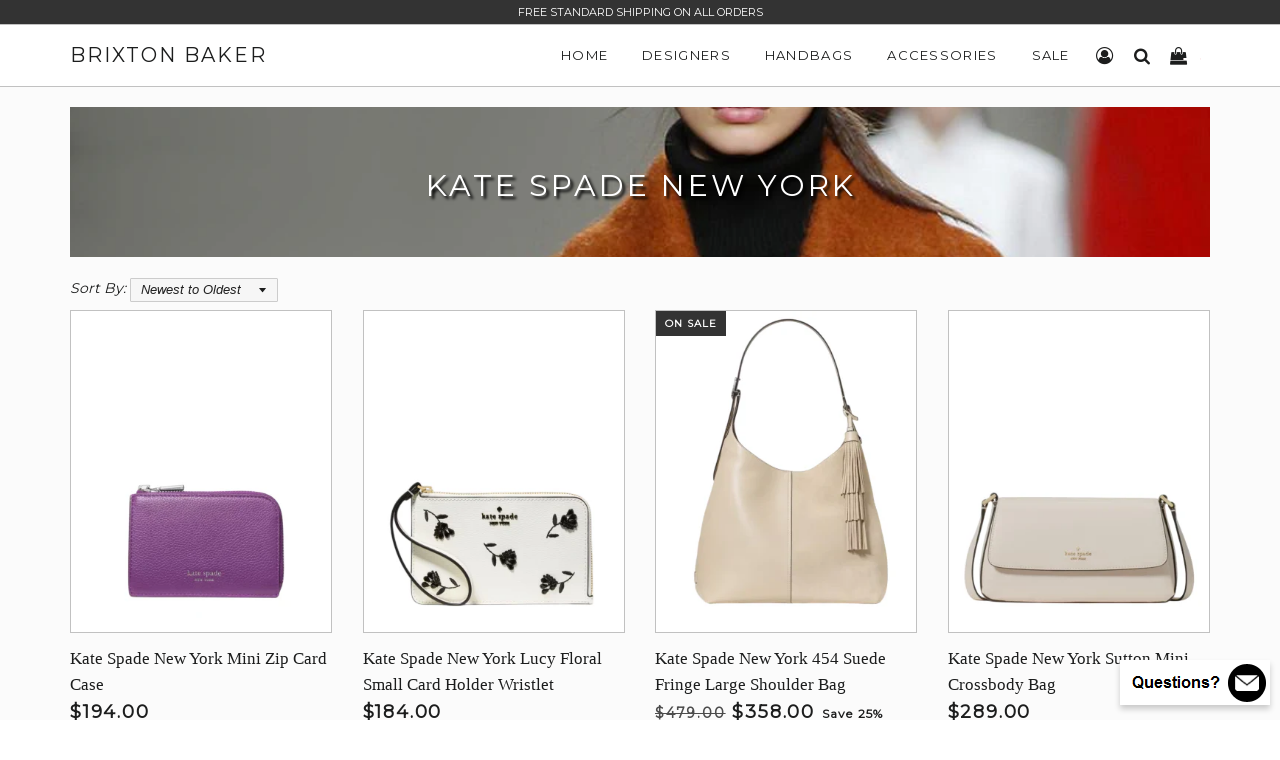

--- FILE ---
content_type: text/html; charset=utf-8
request_url: https://www.brixtonbaker.com/collections/kate-spade-new-york?page=2
body_size: 19639
content:
<!doctype html>
<html lang="en" class="no-js">

<head>
  <!-- Basic Meta -->
  <meta charset="utf-8">
  <meta http-equiv="X-UA-Compatible" content="IE=edge,chrome=1">
  <meta name="viewport" content="width=device-width, initial-scale=1.0, user-scalable=0">
  <meta name="theme-color" content="#000">
  <meta name="msvalidate.01" content="CABAFABC872EFD185153B83FEED0B0EC" />
  <link href="https://cdn.shopify.com/s/files/1/0700/8033/files/brixton-baker-icon.png?v=1682637078" rel="icon" type="image/x-icon" />

  <!-- Title -->
  <title>
     Kate Spade New York
    
    
      | Page 2
    
    
      | Brixton Baker
    
  </title>

  
    <meta name="description" content="View the latest item from Kate Spade New York.">
  

  <!-- Social Meta -->
  
  <meta property="og:type" content="website">
  <meta property="og:title" content="Kate Spade New York">
  


  <meta property="og:description" content="View the latest item from Kate Spade New York.">

  <meta property="og:url" content="https://www.brixtonbaker.com/collections/kate-spade-new-york?page=2">
  <meta property="og:site_name" content="Brixton Baker">
  




  <meta name="twitter:site" content="@">
  <meta name="twitter:card" content="summary_large_image">
  <meta name="twitter:title" content="Kate Spade New York">
  <meta name="twitter:description" content="View the latest item from Kate Spade New York.">
  <meta name="twitter:image:alt" content="Kate Spade New York">
	
  <link rel="canonical" href="https://www.brixtonbaker.com/collections/kate-spade-new-york?page=2">

  <!-- Stylesheets -->
  <link href="//www.brixtonbaker.com/cdn/shop/t/57/assets/brixton-baker-main.css?v=106811103589342084791733918511" rel="stylesheet" type="text/css" media="all" />
  <link href="//www.brixtonbaker.com/cdn/shop/t/57/assets/brixton-baker-style.css?v=78851620299766318391766765585" rel="stylesheet" type="text/css" media="all" />
  <link href="//www.brixtonbaker.com/cdn/shop/t/57/assets/brixton-baker-font.min.css?v=100022023035436823251696173778" rel="stylesheet" type="text/css" media="all" />
  <link href="//fonts.googleapis.com/css?family=Arapey:400|Old+Standard+TT:400|Montserrat:400" rel="stylesheet" type="text/css" media="all" />

  <!-- Scripts -->
  <script src="//www.brixtonbaker.com/cdn/shop/t/57/assets/theme.js?v=94128681887713694141651449344" defer></script>
  <script>
    window.theme = window.theme || {};
    theme.strings = {
      zoomClose: "Close (Esc)",
      zoomPrev: "Previous (Left arrow key)",
      zoomNext: "Next (Right arrow key)",
      moneyFormat: "\u003cspan class='money'\u003e${{amount}}\u003c\/span\u003e"
    };
    theme.settings = {
      cartType: "drawer",
      gridType: null
    };
  </script>

  <script>window.performance && window.performance.mark && window.performance.mark('shopify.content_for_header.start');</script><meta name="google-site-verification" content="v7EI3_iyfYz5LpDpcFfZ1CiM0J2vnHPL5Ly7cniVq4I">
<meta name="google-site-verification" content="lLsdp13OzuCgIyPB10L_SBzMdPFmoT3-p7hHBVIO7Co">
<meta name="facebook-domain-verification" content="je089bt3jngg9fhssr5nzujej6n422">
<meta id="shopify-digital-wallet" name="shopify-digital-wallet" content="/7008033/digital_wallets/dialog">
<meta name="shopify-checkout-api-token" content="d1d1e77af6fb96a1cd1a03bfdee7a714">
<link rel="alternate" type="application/atom+xml" title="Feed" href="/collections/kate-spade-new-york.atom" />
<link rel="prev" href="/collections/kate-spade-new-york?page=1">
<link rel="next" href="/collections/kate-spade-new-york?page=3">
<link rel="alternate" type="application/json+oembed" href="https://www.brixtonbaker.com/collections/kate-spade-new-york.oembed?page=2">
<script async="async" src="/checkouts/internal/preloads.js?locale=en-US"></script>
<link rel="preconnect" href="https://shop.app" crossorigin="anonymous">
<script async="async" src="https://shop.app/checkouts/internal/preloads.js?locale=en-US&shop_id=7008033" crossorigin="anonymous"></script>
<script id="apple-pay-shop-capabilities" type="application/json">{"shopId":7008033,"countryCode":"US","currencyCode":"USD","merchantCapabilities":["supports3DS"],"merchantId":"gid:\/\/shopify\/Shop\/7008033","merchantName":"Brixton Baker","requiredBillingContactFields":["postalAddress","email","phone"],"requiredShippingContactFields":["postalAddress","email","phone"],"shippingType":"shipping","supportedNetworks":["visa","masterCard","amex","discover","elo","jcb"],"total":{"type":"pending","label":"Brixton Baker","amount":"1.00"},"shopifyPaymentsEnabled":true,"supportsSubscriptions":true}</script>
<script id="shopify-features" type="application/json">{"accessToken":"d1d1e77af6fb96a1cd1a03bfdee7a714","betas":["rich-media-storefront-analytics"],"domain":"www.brixtonbaker.com","predictiveSearch":true,"shopId":7008033,"locale":"en"}</script>
<script>var Shopify = Shopify || {};
Shopify.shop = "brixton-baker.myshopify.com";
Shopify.locale = "en";
Shopify.currency = {"active":"USD","rate":"1.0"};
Shopify.country = "US";
Shopify.theme = {"name":"Brixton Baker V4.03","id":132455071990,"schema_name":"Brixton Baker","schema_version":"1.0.1","theme_store_id":null,"role":"main"};
Shopify.theme.handle = "null";
Shopify.theme.style = {"id":null,"handle":null};
Shopify.cdnHost = "www.brixtonbaker.com/cdn";
Shopify.routes = Shopify.routes || {};
Shopify.routes.root = "/";</script>
<script type="module">!function(o){(o.Shopify=o.Shopify||{}).modules=!0}(window);</script>
<script>!function(o){function n(){var o=[];function n(){o.push(Array.prototype.slice.apply(arguments))}return n.q=o,n}var t=o.Shopify=o.Shopify||{};t.loadFeatures=n(),t.autoloadFeatures=n()}(window);</script>
<script>
  window.ShopifyPay = window.ShopifyPay || {};
  window.ShopifyPay.apiHost = "shop.app\/pay";
  window.ShopifyPay.redirectState = null;
</script>
<script id="shop-js-analytics" type="application/json">{"pageType":"collection"}</script>
<script defer="defer" async type="module" src="//www.brixtonbaker.com/cdn/shopifycloud/shop-js/modules/v2/client.init-shop-cart-sync_BdyHc3Nr.en.esm.js"></script>
<script defer="defer" async type="module" src="//www.brixtonbaker.com/cdn/shopifycloud/shop-js/modules/v2/chunk.common_Daul8nwZ.esm.js"></script>
<script type="module">
  await import("//www.brixtonbaker.com/cdn/shopifycloud/shop-js/modules/v2/client.init-shop-cart-sync_BdyHc3Nr.en.esm.js");
await import("//www.brixtonbaker.com/cdn/shopifycloud/shop-js/modules/v2/chunk.common_Daul8nwZ.esm.js");

  window.Shopify.SignInWithShop?.initShopCartSync?.({"fedCMEnabled":true,"windoidEnabled":true});

</script>
<script>
  window.Shopify = window.Shopify || {};
  if (!window.Shopify.featureAssets) window.Shopify.featureAssets = {};
  window.Shopify.featureAssets['shop-js'] = {"shop-cart-sync":["modules/v2/client.shop-cart-sync_QYOiDySF.en.esm.js","modules/v2/chunk.common_Daul8nwZ.esm.js"],"init-fed-cm":["modules/v2/client.init-fed-cm_DchLp9rc.en.esm.js","modules/v2/chunk.common_Daul8nwZ.esm.js"],"shop-button":["modules/v2/client.shop-button_OV7bAJc5.en.esm.js","modules/v2/chunk.common_Daul8nwZ.esm.js"],"init-windoid":["modules/v2/client.init-windoid_DwxFKQ8e.en.esm.js","modules/v2/chunk.common_Daul8nwZ.esm.js"],"shop-cash-offers":["modules/v2/client.shop-cash-offers_DWtL6Bq3.en.esm.js","modules/v2/chunk.common_Daul8nwZ.esm.js","modules/v2/chunk.modal_CQq8HTM6.esm.js"],"shop-toast-manager":["modules/v2/client.shop-toast-manager_CX9r1SjA.en.esm.js","modules/v2/chunk.common_Daul8nwZ.esm.js"],"init-shop-email-lookup-coordinator":["modules/v2/client.init-shop-email-lookup-coordinator_UhKnw74l.en.esm.js","modules/v2/chunk.common_Daul8nwZ.esm.js"],"pay-button":["modules/v2/client.pay-button_DzxNnLDY.en.esm.js","modules/v2/chunk.common_Daul8nwZ.esm.js"],"avatar":["modules/v2/client.avatar_BTnouDA3.en.esm.js"],"init-shop-cart-sync":["modules/v2/client.init-shop-cart-sync_BdyHc3Nr.en.esm.js","modules/v2/chunk.common_Daul8nwZ.esm.js"],"shop-login-button":["modules/v2/client.shop-login-button_D8B466_1.en.esm.js","modules/v2/chunk.common_Daul8nwZ.esm.js","modules/v2/chunk.modal_CQq8HTM6.esm.js"],"init-customer-accounts-sign-up":["modules/v2/client.init-customer-accounts-sign-up_C8fpPm4i.en.esm.js","modules/v2/client.shop-login-button_D8B466_1.en.esm.js","modules/v2/chunk.common_Daul8nwZ.esm.js","modules/v2/chunk.modal_CQq8HTM6.esm.js"],"init-shop-for-new-customer-accounts":["modules/v2/client.init-shop-for-new-customer-accounts_CVTO0Ztu.en.esm.js","modules/v2/client.shop-login-button_D8B466_1.en.esm.js","modules/v2/chunk.common_Daul8nwZ.esm.js","modules/v2/chunk.modal_CQq8HTM6.esm.js"],"init-customer-accounts":["modules/v2/client.init-customer-accounts_dRgKMfrE.en.esm.js","modules/v2/client.shop-login-button_D8B466_1.en.esm.js","modules/v2/chunk.common_Daul8nwZ.esm.js","modules/v2/chunk.modal_CQq8HTM6.esm.js"],"shop-follow-button":["modules/v2/client.shop-follow-button_CkZpjEct.en.esm.js","modules/v2/chunk.common_Daul8nwZ.esm.js","modules/v2/chunk.modal_CQq8HTM6.esm.js"],"lead-capture":["modules/v2/client.lead-capture_BntHBhfp.en.esm.js","modules/v2/chunk.common_Daul8nwZ.esm.js","modules/v2/chunk.modal_CQq8HTM6.esm.js"],"checkout-modal":["modules/v2/client.checkout-modal_CfxcYbTm.en.esm.js","modules/v2/chunk.common_Daul8nwZ.esm.js","modules/v2/chunk.modal_CQq8HTM6.esm.js"],"shop-login":["modules/v2/client.shop-login_Da4GZ2H6.en.esm.js","modules/v2/chunk.common_Daul8nwZ.esm.js","modules/v2/chunk.modal_CQq8HTM6.esm.js"],"payment-terms":["modules/v2/client.payment-terms_MV4M3zvL.en.esm.js","modules/v2/chunk.common_Daul8nwZ.esm.js","modules/v2/chunk.modal_CQq8HTM6.esm.js"]};
</script>
<script>(function() {
  var isLoaded = false;
  function asyncLoad() {
    if (isLoaded) return;
    isLoaded = true;
    var urls = ["https:\/\/services.nofraud.com\/js\/device.js?shop=brixton-baker.myshopify.com"];
    for (var i = 0; i < urls.length; i++) {
      var s = document.createElement('script');
      s.type = 'text/javascript';
      s.async = true;
      s.src = urls[i];
      var x = document.getElementsByTagName('script')[0];
      x.parentNode.insertBefore(s, x);
    }
  };
  if(window.attachEvent) {
    window.attachEvent('onload', asyncLoad);
  } else {
    window.addEventListener('load', asyncLoad, false);
  }
})();</script>
<script id="__st">var __st={"a":7008033,"offset":-28800,"reqid":"b63bc327-f13f-4d8d-ab53-df7ad9ba33e2-1768984756","pageurl":"www.brixtonbaker.com\/collections\/kate-spade-new-york?page=2","u":"a1373e4dd475","p":"collection","rtyp":"collection","rid":33929412};</script>
<script>window.ShopifyPaypalV4VisibilityTracking = true;</script>
<script id="captcha-bootstrap">!function(){'use strict';const t='contact',e='account',n='new_comment',o=[[t,t],['blogs',n],['comments',n],[t,'customer']],c=[[e,'customer_login'],[e,'guest_login'],[e,'recover_customer_password'],[e,'create_customer']],r=t=>t.map((([t,e])=>`form[action*='/${t}']:not([data-nocaptcha='true']) input[name='form_type'][value='${e}']`)).join(','),a=t=>()=>t?[...document.querySelectorAll(t)].map((t=>t.form)):[];function s(){const t=[...o],e=r(t);return a(e)}const i='password',u='form_key',d=['recaptcha-v3-token','g-recaptcha-response','h-captcha-response',i],f=()=>{try{return window.sessionStorage}catch{return}},m='__shopify_v',_=t=>t.elements[u];function p(t,e,n=!1){try{const o=window.sessionStorage,c=JSON.parse(o.getItem(e)),{data:r}=function(t){const{data:e,action:n}=t;return t[m]||n?{data:e,action:n}:{data:t,action:n}}(c);for(const[e,n]of Object.entries(r))t.elements[e]&&(t.elements[e].value=n);n&&o.removeItem(e)}catch(o){console.error('form repopulation failed',{error:o})}}const l='form_type',E='cptcha';function T(t){t.dataset[E]=!0}const w=window,h=w.document,L='Shopify',v='ce_forms',y='captcha';let A=!1;((t,e)=>{const n=(g='f06e6c50-85a8-45c8-87d0-21a2b65856fe',I='https://cdn.shopify.com/shopifycloud/storefront-forms-hcaptcha/ce_storefront_forms_captcha_hcaptcha.v1.5.2.iife.js',D={infoText:'Protected by hCaptcha',privacyText:'Privacy',termsText:'Terms'},(t,e,n)=>{const o=w[L][v],c=o.bindForm;if(c)return c(t,g,e,D).then(n);var r;o.q.push([[t,g,e,D],n]),r=I,A||(h.body.append(Object.assign(h.createElement('script'),{id:'captcha-provider',async:!0,src:r})),A=!0)});var g,I,D;w[L]=w[L]||{},w[L][v]=w[L][v]||{},w[L][v].q=[],w[L][y]=w[L][y]||{},w[L][y].protect=function(t,e){n(t,void 0,e),T(t)},Object.freeze(w[L][y]),function(t,e,n,w,h,L){const[v,y,A,g]=function(t,e,n){const i=e?o:[],u=t?c:[],d=[...i,...u],f=r(d),m=r(i),_=r(d.filter((([t,e])=>n.includes(e))));return[a(f),a(m),a(_),s()]}(w,h,L),I=t=>{const e=t.target;return e instanceof HTMLFormElement?e:e&&e.form},D=t=>v().includes(t);t.addEventListener('submit',(t=>{const e=I(t);if(!e)return;const n=D(e)&&!e.dataset.hcaptchaBound&&!e.dataset.recaptchaBound,o=_(e),c=g().includes(e)&&(!o||!o.value);(n||c)&&t.preventDefault(),c&&!n&&(function(t){try{if(!f())return;!function(t){const e=f();if(!e)return;const n=_(t);if(!n)return;const o=n.value;o&&e.removeItem(o)}(t);const e=Array.from(Array(32),(()=>Math.random().toString(36)[2])).join('');!function(t,e){_(t)||t.append(Object.assign(document.createElement('input'),{type:'hidden',name:u})),t.elements[u].value=e}(t,e),function(t,e){const n=f();if(!n)return;const o=[...t.querySelectorAll(`input[type='${i}']`)].map((({name:t})=>t)),c=[...d,...o],r={};for(const[a,s]of new FormData(t).entries())c.includes(a)||(r[a]=s);n.setItem(e,JSON.stringify({[m]:1,action:t.action,data:r}))}(t,e)}catch(e){console.error('failed to persist form',e)}}(e),e.submit())}));const S=(t,e)=>{t&&!t.dataset[E]&&(n(t,e.some((e=>e===t))),T(t))};for(const o of['focusin','change'])t.addEventListener(o,(t=>{const e=I(t);D(e)&&S(e,y())}));const B=e.get('form_key'),M=e.get(l),P=B&&M;t.addEventListener('DOMContentLoaded',(()=>{const t=y();if(P)for(const e of t)e.elements[l].value===M&&p(e,B);[...new Set([...A(),...v().filter((t=>'true'===t.dataset.shopifyCaptcha))])].forEach((e=>S(e,t)))}))}(h,new URLSearchParams(w.location.search),n,t,e,['guest_login'])})(!0,!1)}();</script>
<script integrity="sha256-4kQ18oKyAcykRKYeNunJcIwy7WH5gtpwJnB7kiuLZ1E=" data-source-attribution="shopify.loadfeatures" defer="defer" src="//www.brixtonbaker.com/cdn/shopifycloud/storefront/assets/storefront/load_feature-a0a9edcb.js" crossorigin="anonymous"></script>
<script crossorigin="anonymous" defer="defer" src="//www.brixtonbaker.com/cdn/shopifycloud/storefront/assets/shopify_pay/storefront-65b4c6d7.js?v=20250812"></script>
<script data-source-attribution="shopify.dynamic_checkout.dynamic.init">var Shopify=Shopify||{};Shopify.PaymentButton=Shopify.PaymentButton||{isStorefrontPortableWallets:!0,init:function(){window.Shopify.PaymentButton.init=function(){};var t=document.createElement("script");t.src="https://www.brixtonbaker.com/cdn/shopifycloud/portable-wallets/latest/portable-wallets.en.js",t.type="module",document.head.appendChild(t)}};
</script>
<script data-source-attribution="shopify.dynamic_checkout.buyer_consent">
  function portableWalletsHideBuyerConsent(e){var t=document.getElementById("shopify-buyer-consent"),n=document.getElementById("shopify-subscription-policy-button");t&&n&&(t.classList.add("hidden"),t.setAttribute("aria-hidden","true"),n.removeEventListener("click",e))}function portableWalletsShowBuyerConsent(e){var t=document.getElementById("shopify-buyer-consent"),n=document.getElementById("shopify-subscription-policy-button");t&&n&&(t.classList.remove("hidden"),t.removeAttribute("aria-hidden"),n.addEventListener("click",e))}window.Shopify?.PaymentButton&&(window.Shopify.PaymentButton.hideBuyerConsent=portableWalletsHideBuyerConsent,window.Shopify.PaymentButton.showBuyerConsent=portableWalletsShowBuyerConsent);
</script>
<script data-source-attribution="shopify.dynamic_checkout.cart.bootstrap">document.addEventListener("DOMContentLoaded",(function(){function t(){return document.querySelector("shopify-accelerated-checkout-cart, shopify-accelerated-checkout")}if(t())Shopify.PaymentButton.init();else{new MutationObserver((function(e,n){t()&&(Shopify.PaymentButton.init(),n.disconnect())})).observe(document.body,{childList:!0,subtree:!0})}}));
</script>
<link id="shopify-accelerated-checkout-styles" rel="stylesheet" media="screen" href="https://www.brixtonbaker.com/cdn/shopifycloud/portable-wallets/latest/accelerated-checkout-backwards-compat.css" crossorigin="anonymous">
<style id="shopify-accelerated-checkout-cart">
        #shopify-buyer-consent {
  margin-top: 1em;
  display: inline-block;
  width: 100%;
}

#shopify-buyer-consent.hidden {
  display: none;
}

#shopify-subscription-policy-button {
  background: none;
  border: none;
  padding: 0;
  text-decoration: underline;
  font-size: inherit;
  cursor: pointer;
}

#shopify-subscription-policy-button::before {
  box-shadow: none;
}

      </style>

<script>window.performance && window.performance.mark && window.performance.mark('shopify.content_for_header.end');</script>
  <!-- /snippets/oldIE-js.liquid -->


<!--[if lt IE 9]>
<script src="//cdnjs.cloudflare.com/ajax/libs/html5shiv/3.7.2/html5shiv.min.js" type="text/javascript"></script>
<script src="//www.brixtonbaker.com/cdn/shop/t/57/assets/respond.min.js?v=52248677837542619231651449327" type="text/javascript"></script>
<link href="//www.brixtonbaker.com/cdn/shop/t/57/assets/respond-proxy.html" id="respond-proxy" rel="respond-proxy" />
<link href="//www.brixtonbaker.com/search?q=0bd007791ff5cd76d3bb4208dd8c00c9" id="respond-redirect" rel="respond-redirect" />
<script src="//www.brixtonbaker.com/search?q=0bd007791ff5cd76d3bb4208dd8c00c9" type="text/javascript"></script>
<![endif]-->


<!--[if (lte IE 9) ]><script src="//www.brixtonbaker.com/cdn/shop/t/57/assets/match-media.min.js?v=159635276924582161481651449323" type="text/javascript"></script><![endif]-->

  <script src="//ajax.googleapis.com/ajax/libs/jquery/2.2.3/jquery.min.js" type="text/javascript"></script>
  <script src="//www.brixtonbaker.com/cdn/shop/t/57/assets/modernizr.min.js?v=21391054748206432451651449324" type="text/javascript"></script>
  <script src="//www.brixtonbaker.com/cdn/shop/t/57/assets/lazysizes.js?v=74688023037297842991651449343" type="text/javascript"></script>
  <script src="//www.brixtonbaker.com/cdn/shop/t/57/assets/run.js?v=163037788168254688871668185780" type="text/javascript"></script>

 

  

  <script src="https://polyfill-fastly.net/v2/polyfill.min.js"></script>
  <script async src="https://www.googletagmanager.com/gtag/js?id=G-1SZ12HYQG4"></script>
  <script>
    window.dataLayer = window.dataLayer || [];
    function gtag(){dataLayer.push(arguments);}
    gtag('js', new Date());
    gtag('config', 'G-1SZ12HYQG4', { 'debug_mode': true });
  </script>
<meta property="og:image" content="https://cdn.shopify.com/s/files/1/0700/8033/collections/CollectionImage1_7a777512-bc52-48dc-99ee-54ca0ee5b34f.jpg?v=1439861359" />
<meta property="og:image:secure_url" content="https://cdn.shopify.com/s/files/1/0700/8033/collections/CollectionImage1_7a777512-bc52-48dc-99ee-54ca0ee5b34f.jpg?v=1439861359" />
<meta property="og:image:width" content="500" />
<meta property="og:image:height" content="500" />
<meta property="og:image:alt" content="Kate Spade New York" />
<link href="https://monorail-edge.shopifysvc.com" rel="dns-prefetch">
<script>(function(){if ("sendBeacon" in navigator && "performance" in window) {try {var session_token_from_headers = performance.getEntriesByType('navigation')[0].serverTiming.find(x => x.name == '_s').description;} catch {var session_token_from_headers = undefined;}var session_cookie_matches = document.cookie.match(/_shopify_s=([^;]*)/);var session_token_from_cookie = session_cookie_matches && session_cookie_matches.length === 2 ? session_cookie_matches[1] : "";var session_token = session_token_from_headers || session_token_from_cookie || "";function handle_abandonment_event(e) {var entries = performance.getEntries().filter(function(entry) {return /monorail-edge.shopifysvc.com/.test(entry.name);});if (!window.abandonment_tracked && entries.length === 0) {window.abandonment_tracked = true;var currentMs = Date.now();var navigation_start = performance.timing.navigationStart;var payload = {shop_id: 7008033,url: window.location.href,navigation_start,duration: currentMs - navigation_start,session_token,page_type: "collection"};window.navigator.sendBeacon("https://monorail-edge.shopifysvc.com/v1/produce", JSON.stringify({schema_id: "online_store_buyer_site_abandonment/1.1",payload: payload,metadata: {event_created_at_ms: currentMs,event_sent_at_ms: currentMs}}));}}window.addEventListener('pagehide', handle_abandonment_event);}}());</script>
<script id="web-pixels-manager-setup">(function e(e,d,r,n,o){if(void 0===o&&(o={}),!Boolean(null===(a=null===(i=window.Shopify)||void 0===i?void 0:i.analytics)||void 0===a?void 0:a.replayQueue)){var i,a;window.Shopify=window.Shopify||{};var t=window.Shopify;t.analytics=t.analytics||{};var s=t.analytics;s.replayQueue=[],s.publish=function(e,d,r){return s.replayQueue.push([e,d,r]),!0};try{self.performance.mark("wpm:start")}catch(e){}var l=function(){var e={modern:/Edge?\/(1{2}[4-9]|1[2-9]\d|[2-9]\d{2}|\d{4,})\.\d+(\.\d+|)|Firefox\/(1{2}[4-9]|1[2-9]\d|[2-9]\d{2}|\d{4,})\.\d+(\.\d+|)|Chrom(ium|e)\/(9{2}|\d{3,})\.\d+(\.\d+|)|(Maci|X1{2}).+ Version\/(15\.\d+|(1[6-9]|[2-9]\d|\d{3,})\.\d+)([,.]\d+|)( \(\w+\)|)( Mobile\/\w+|) Safari\/|Chrome.+OPR\/(9{2}|\d{3,})\.\d+\.\d+|(CPU[ +]OS|iPhone[ +]OS|CPU[ +]iPhone|CPU IPhone OS|CPU iPad OS)[ +]+(15[._]\d+|(1[6-9]|[2-9]\d|\d{3,})[._]\d+)([._]\d+|)|Android:?[ /-](13[3-9]|1[4-9]\d|[2-9]\d{2}|\d{4,})(\.\d+|)(\.\d+|)|Android.+Firefox\/(13[5-9]|1[4-9]\d|[2-9]\d{2}|\d{4,})\.\d+(\.\d+|)|Android.+Chrom(ium|e)\/(13[3-9]|1[4-9]\d|[2-9]\d{2}|\d{4,})\.\d+(\.\d+|)|SamsungBrowser\/([2-9]\d|\d{3,})\.\d+/,legacy:/Edge?\/(1[6-9]|[2-9]\d|\d{3,})\.\d+(\.\d+|)|Firefox\/(5[4-9]|[6-9]\d|\d{3,})\.\d+(\.\d+|)|Chrom(ium|e)\/(5[1-9]|[6-9]\d|\d{3,})\.\d+(\.\d+|)([\d.]+$|.*Safari\/(?![\d.]+ Edge\/[\d.]+$))|(Maci|X1{2}).+ Version\/(10\.\d+|(1[1-9]|[2-9]\d|\d{3,})\.\d+)([,.]\d+|)( \(\w+\)|)( Mobile\/\w+|) Safari\/|Chrome.+OPR\/(3[89]|[4-9]\d|\d{3,})\.\d+\.\d+|(CPU[ +]OS|iPhone[ +]OS|CPU[ +]iPhone|CPU IPhone OS|CPU iPad OS)[ +]+(10[._]\d+|(1[1-9]|[2-9]\d|\d{3,})[._]\d+)([._]\d+|)|Android:?[ /-](13[3-9]|1[4-9]\d|[2-9]\d{2}|\d{4,})(\.\d+|)(\.\d+|)|Mobile Safari.+OPR\/([89]\d|\d{3,})\.\d+\.\d+|Android.+Firefox\/(13[5-9]|1[4-9]\d|[2-9]\d{2}|\d{4,})\.\d+(\.\d+|)|Android.+Chrom(ium|e)\/(13[3-9]|1[4-9]\d|[2-9]\d{2}|\d{4,})\.\d+(\.\d+|)|Android.+(UC? ?Browser|UCWEB|U3)[ /]?(15\.([5-9]|\d{2,})|(1[6-9]|[2-9]\d|\d{3,})\.\d+)\.\d+|SamsungBrowser\/(5\.\d+|([6-9]|\d{2,})\.\d+)|Android.+MQ{2}Browser\/(14(\.(9|\d{2,})|)|(1[5-9]|[2-9]\d|\d{3,})(\.\d+|))(\.\d+|)|K[Aa][Ii]OS\/(3\.\d+|([4-9]|\d{2,})\.\d+)(\.\d+|)/},d=e.modern,r=e.legacy,n=navigator.userAgent;return n.match(d)?"modern":n.match(r)?"legacy":"unknown"}(),u="modern"===l?"modern":"legacy",c=(null!=n?n:{modern:"",legacy:""})[u],f=function(e){return[e.baseUrl,"/wpm","/b",e.hashVersion,"modern"===e.buildTarget?"m":"l",".js"].join("")}({baseUrl:d,hashVersion:r,buildTarget:u}),m=function(e){var d=e.version,r=e.bundleTarget,n=e.surface,o=e.pageUrl,i=e.monorailEndpoint;return{emit:function(e){var a=e.status,t=e.errorMsg,s=(new Date).getTime(),l=JSON.stringify({metadata:{event_sent_at_ms:s},events:[{schema_id:"web_pixels_manager_load/3.1",payload:{version:d,bundle_target:r,page_url:o,status:a,surface:n,error_msg:t},metadata:{event_created_at_ms:s}}]});if(!i)return console&&console.warn&&console.warn("[Web Pixels Manager] No Monorail endpoint provided, skipping logging."),!1;try{return self.navigator.sendBeacon.bind(self.navigator)(i,l)}catch(e){}var u=new XMLHttpRequest;try{return u.open("POST",i,!0),u.setRequestHeader("Content-Type","text/plain"),u.send(l),!0}catch(e){return console&&console.warn&&console.warn("[Web Pixels Manager] Got an unhandled error while logging to Monorail."),!1}}}}({version:r,bundleTarget:l,surface:e.surface,pageUrl:self.location.href,monorailEndpoint:e.monorailEndpoint});try{o.browserTarget=l,function(e){var d=e.src,r=e.async,n=void 0===r||r,o=e.onload,i=e.onerror,a=e.sri,t=e.scriptDataAttributes,s=void 0===t?{}:t,l=document.createElement("script"),u=document.querySelector("head"),c=document.querySelector("body");if(l.async=n,l.src=d,a&&(l.integrity=a,l.crossOrigin="anonymous"),s)for(var f in s)if(Object.prototype.hasOwnProperty.call(s,f))try{l.dataset[f]=s[f]}catch(e){}if(o&&l.addEventListener("load",o),i&&l.addEventListener("error",i),u)u.appendChild(l);else{if(!c)throw new Error("Did not find a head or body element to append the script");c.appendChild(l)}}({src:f,async:!0,onload:function(){if(!function(){var e,d;return Boolean(null===(d=null===(e=window.Shopify)||void 0===e?void 0:e.analytics)||void 0===d?void 0:d.initialized)}()){var d=window.webPixelsManager.init(e)||void 0;if(d){var r=window.Shopify.analytics;r.replayQueue.forEach((function(e){var r=e[0],n=e[1],o=e[2];d.publishCustomEvent(r,n,o)})),r.replayQueue=[],r.publish=d.publishCustomEvent,r.visitor=d.visitor,r.initialized=!0}}},onerror:function(){return m.emit({status:"failed",errorMsg:"".concat(f," has failed to load")})},sri:function(e){var d=/^sha384-[A-Za-z0-9+/=]+$/;return"string"==typeof e&&d.test(e)}(c)?c:"",scriptDataAttributes:o}),m.emit({status:"loading"})}catch(e){m.emit({status:"failed",errorMsg:(null==e?void 0:e.message)||"Unknown error"})}}})({shopId: 7008033,storefrontBaseUrl: "https://www.brixtonbaker.com",extensionsBaseUrl: "https://extensions.shopifycdn.com/cdn/shopifycloud/web-pixels-manager",monorailEndpoint: "https://monorail-edge.shopifysvc.com/unstable/produce_batch",surface: "storefront-renderer",enabledBetaFlags: ["2dca8a86"],webPixelsConfigList: [{"id":"1328382198","configuration":"{\"shopUrl\":\"brixton-baker.myshopify.com\",\"apiUrl\":\"https:\\\/\\\/services.nofraud.com\"}","eventPayloadVersion":"v1","runtimeContext":"STRICT","scriptVersion":"827d32b2aa36240efdd25ff13c076852","type":"APP","apiClientId":1380557,"privacyPurposes":[],"dataSharingAdjustments":{"protectedCustomerApprovalScopes":["read_customer_address","read_customer_email","read_customer_name","read_customer_personal_data","read_customer_phone"]}},{"id":"559415542","configuration":"{\"config\":\"{\\\"pixel_id\\\":\\\"GT-P8ZB3FJ\\\",\\\"target_country\\\":\\\"US\\\",\\\"gtag_events\\\":[{\\\"type\\\":\\\"purchase\\\",\\\"action_label\\\":\\\"MC-TPFHGV7XMN\\\"},{\\\"type\\\":\\\"page_view\\\",\\\"action_label\\\":\\\"MC-TPFHGV7XMN\\\"},{\\\"type\\\":\\\"view_item\\\",\\\"action_label\\\":\\\"MC-TPFHGV7XMN\\\"}],\\\"enable_monitoring_mode\\\":false}\"}","eventPayloadVersion":"v1","runtimeContext":"OPEN","scriptVersion":"b2a88bafab3e21179ed38636efcd8a93","type":"APP","apiClientId":1780363,"privacyPurposes":[],"dataSharingAdjustments":{"protectedCustomerApprovalScopes":["read_customer_address","read_customer_email","read_customer_name","read_customer_personal_data","read_customer_phone"]}},{"id":"250872054","configuration":"{\"pixel_id\":\"814953919638362\",\"pixel_type\":\"facebook_pixel\",\"metaapp_system_user_token\":\"-\"}","eventPayloadVersion":"v1","runtimeContext":"OPEN","scriptVersion":"ca16bc87fe92b6042fbaa3acc2fbdaa6","type":"APP","apiClientId":2329312,"privacyPurposes":["ANALYTICS","MARKETING","SALE_OF_DATA"],"dataSharingAdjustments":{"protectedCustomerApprovalScopes":["read_customer_address","read_customer_email","read_customer_name","read_customer_personal_data","read_customer_phone"]}},{"id":"126255350","configuration":"{\"tagID\":\"2614176291655\"}","eventPayloadVersion":"v1","runtimeContext":"STRICT","scriptVersion":"18031546ee651571ed29edbe71a3550b","type":"APP","apiClientId":3009811,"privacyPurposes":["ANALYTICS","MARKETING","SALE_OF_DATA"],"dataSharingAdjustments":{"protectedCustomerApprovalScopes":["read_customer_address","read_customer_email","read_customer_name","read_customer_personal_data","read_customer_phone"]}},{"id":"shopify-app-pixel","configuration":"{}","eventPayloadVersion":"v1","runtimeContext":"STRICT","scriptVersion":"0450","apiClientId":"shopify-pixel","type":"APP","privacyPurposes":["ANALYTICS","MARKETING"]},{"id":"shopify-custom-pixel","eventPayloadVersion":"v1","runtimeContext":"LAX","scriptVersion":"0450","apiClientId":"shopify-pixel","type":"CUSTOM","privacyPurposes":["ANALYTICS","MARKETING"]}],isMerchantRequest: false,initData: {"shop":{"name":"Brixton Baker","paymentSettings":{"currencyCode":"USD"},"myshopifyDomain":"brixton-baker.myshopify.com","countryCode":"US","storefrontUrl":"https:\/\/www.brixtonbaker.com"},"customer":null,"cart":null,"checkout":null,"productVariants":[],"purchasingCompany":null},},"https://www.brixtonbaker.com/cdn","fcfee988w5aeb613cpc8e4bc33m6693e112",{"modern":"","legacy":""},{"shopId":"7008033","storefrontBaseUrl":"https:\/\/www.brixtonbaker.com","extensionBaseUrl":"https:\/\/extensions.shopifycdn.com\/cdn\/shopifycloud\/web-pixels-manager","surface":"storefront-renderer","enabledBetaFlags":"[\"2dca8a86\"]","isMerchantRequest":"false","hashVersion":"fcfee988w5aeb613cpc8e4bc33m6693e112","publish":"custom","events":"[[\"page_viewed\",{}],[\"collection_viewed\",{\"collection\":{\"id\":\"33929412\",\"title\":\"Kate Spade New York\",\"productVariants\":[{\"price\":{\"amount\":194.0,\"currencyCode\":\"USD\"},\"product\":{\"title\":\"Kate Spade New York Mini Zip Card Case\",\"vendor\":\"Kate Spade New York\",\"id\":\"9258647683318\",\"untranslatedTitle\":\"Kate Spade New York Mini Zip Card Case\",\"url\":\"\/products\/kate-spade-new-york-mini-zip-card-case\",\"type\":\"Wallet\"},\"id\":\"49874194694390\",\"image\":{\"src\":\"\/\/www.brixtonbaker.com\/cdn\/shop\/files\/Kate_Spade_New_York_Mini_Zip_Card_Case_Nightshade_01.png?v=1768751861\"},\"sku\":null,\"title\":\"Nightshade\",\"untranslatedTitle\":\"Nightshade\"},{\"price\":{\"amount\":184.0,\"currencyCode\":\"USD\"},\"product\":{\"title\":\"Kate Spade New York Lucy Floral Small Card Holder Wristlet\",\"vendor\":\"Kate Spade New York\",\"id\":\"9257069969654\",\"untranslatedTitle\":\"Kate Spade New York Lucy Floral Small Card Holder Wristlet\",\"url\":\"\/products\/kate-spade-new-york-lucy-floral-small-card-holder-wristlet\",\"type\":\"Wristlet\"},\"id\":\"49865382559990\",\"image\":{\"src\":\"\/\/www.brixtonbaker.com\/cdn\/shop\/files\/Kate_Spade_New_York_Lucy_Floral_Small_Card_Holder_Wristlet_Meringue_01.png?v=1768494240\"},\"sku\":null,\"title\":\"Meringue Multi\",\"untranslatedTitle\":\"Meringue Multi\"},{\"price\":{\"amount\":358.0,\"currencyCode\":\"USD\"},\"product\":{\"title\":\"Kate Spade New York 454 Suede Fringe Large Shoulder Bag\",\"vendor\":\"Kate Spade New York\",\"id\":\"9257066594550\",\"untranslatedTitle\":\"Kate Spade New York 454 Suede Fringe Large Shoulder Bag\",\"url\":\"\/products\/kate-spade-new-york-454-suede-fringe-large-shoulder-bag\",\"type\":\"Crossbody\"},\"id\":\"49865373155574\",\"image\":{\"src\":\"\/\/www.brixtonbaker.com\/cdn\/shop\/files\/Kate_Spade_New_York_454_Suede_Fringe_Large_Shoulder_Bag_Light_Sand_01.png?v=1768494040\"},\"sku\":null,\"title\":\"Light Sand\",\"untranslatedTitle\":\"Light Sand\"},{\"price\":{\"amount\":289.0,\"currencyCode\":\"USD\"},\"product\":{\"title\":\"Kate Spade New York Sutton Mini Crossbody Bag\",\"vendor\":\"Kate Spade New York\",\"id\":\"9254385647862\",\"untranslatedTitle\":\"Kate Spade New York Sutton Mini Crossbody Bag\",\"url\":\"\/products\/kate-spade-new-york-sutton-mini-crossbody-bag-1\",\"type\":\"Crossbody\"},\"id\":\"49855232344310\",\"image\":{\"src\":\"\/\/www.brixtonbaker.com\/cdn\/shop\/files\/Kate_Spade_New_York_Sutton_Mini_Crossbody_Bag_Cashew_Milk_01.png?v=1767889649\"},\"sku\":null,\"title\":\"Cashew Milk\",\"untranslatedTitle\":\"Cashew Milk\"},{\"price\":{\"amount\":289.0,\"currencyCode\":\"USD\"},\"product\":{\"title\":\"Kate Spade New York Sutton Mini Crossbody Bag\",\"vendor\":\"Kate Spade New York\",\"id\":\"9254385287414\",\"untranslatedTitle\":\"Kate Spade New York Sutton Mini Crossbody Bag\",\"url\":\"\/products\/kate-spade-new-york-sutton-mini-crossbody-bag\",\"type\":\"Crossbody\"},\"id\":\"49855229329654\",\"image\":{\"src\":\"\/\/www.brixtonbaker.com\/cdn\/shop\/files\/Kate_Spade_New_York_Sutton_Mini_Crossbody_Bag_Black_01.png?v=1767889572\"},\"sku\":null,\"title\":\"Black\",\"untranslatedTitle\":\"Black\"},{\"price\":{\"amount\":289.0,\"currencyCode\":\"USD\"},\"product\":{\"title\":\"Kate Spade New York Leila Mini Crossbody\",\"vendor\":\"Kate Spade New York\",\"id\":\"9254385123574\",\"untranslatedTitle\":\"Kate Spade New York Leila Mini Crossbody\",\"url\":\"\/products\/kate-spade-new-york-leila-mini-crossbody-7\",\"type\":\"Crossbody\"},\"id\":\"49855229165814\",\"image\":{\"src\":\"\/\/www.brixtonbaker.com\/cdn\/shop\/files\/Kate_Spade_New_York_Leila_Mini_Crossbody_Twilight_Blue_01.png?v=1767889470\"},\"sku\":null,\"title\":\"Twilight Blue\",\"untranslatedTitle\":\"Twilight Blue\"},{\"price\":{\"amount\":289.0,\"currencyCode\":\"USD\"},\"product\":{\"title\":\"Kate Spade New York Leila Mini Crossbody\",\"vendor\":\"Kate Spade New York\",\"id\":\"9254384533750\",\"untranslatedTitle\":\"Kate Spade New York Leila Mini Crossbody\",\"url\":\"\/products\/kate-spade-new-york-leila-mini-crossbody-6\",\"type\":\"Crossbody\"},\"id\":\"49855226773750\",\"image\":{\"src\":\"\/\/www.brixtonbaker.com\/cdn\/shop\/files\/Kate_Spade_New_York_Leila_Mini_Crossbody_Orange_Jasper_01.png?v=1767808307\"},\"sku\":null,\"title\":\"Orange Jasper\",\"untranslatedTitle\":\"Orange Jasper\"},{\"price\":{\"amount\":289.0,\"currencyCode\":\"USD\"},\"product\":{\"title\":\"Kate Spade New York Leila Mini Crossbody\",\"vendor\":\"Kate Spade New York\",\"id\":\"9254384304374\",\"untranslatedTitle\":\"Kate Spade New York Leila Mini Crossbody\",\"url\":\"\/products\/kate-spade-new-york-leila-mini-crossbody-5\",\"type\":\"Crossbody\"},\"id\":\"49855226446070\",\"image\":{\"src\":\"\/\/www.brixtonbaker.com\/cdn\/shop\/files\/Kate_Spade_New_York_Leila_Mini_Crossbody_Aventurine_01.png?v=1767808225\"},\"sku\":null,\"title\":\"Aventurine\",\"untranslatedTitle\":\"Aventurine\"},{\"price\":{\"amount\":289.0,\"currencyCode\":\"USD\"},\"product\":{\"title\":\"Kate Spade New York Leila Mini Crossbody\",\"vendor\":\"Kate Spade New York\",\"id\":\"9254382665974\",\"untranslatedTitle\":\"Kate Spade New York Leila Mini Crossbody\",\"url\":\"\/products\/kate-spade-new-york-leila-mini-crossbody-4\",\"type\":\"Crossbody\"},\"id\":\"49855219007734\",\"image\":{\"src\":\"\/\/www.brixtonbaker.com\/cdn\/shop\/files\/Kate_Spade_New_York_Leila_Mini_Crossbody_Meringue_01.png?v=1767808174\"},\"sku\":null,\"title\":\"Meringue\",\"untranslatedTitle\":\"Meringue\"},{\"price\":{\"amount\":284.0,\"currencyCode\":\"USD\"},\"product\":{\"title\":\"Kate Spade New York Juliette Mini Crossbody Bag\",\"vendor\":\"Kate Spade New York\",\"id\":\"9254376341750\",\"untranslatedTitle\":\"Kate Spade New York Juliette Mini Crossbody Bag\",\"url\":\"\/products\/kate-spade-new-york-juliette-mini-crossbody-bag-1\",\"type\":\"Crossbody\"},\"id\":\"49855182995702\",\"image\":{\"src\":\"\/\/www.brixtonbaker.com\/cdn\/shop\/files\/Kate_Spade_New_York_Juliette_Mini_Crossbody_Bag_Lemon_Fondant_01.png?v=1767808030\"},\"sku\":null,\"title\":\"Lemon Fondant\",\"untranslatedTitle\":\"Lemon Fondant\"},{\"price\":{\"amount\":284.0,\"currencyCode\":\"USD\"},\"product\":{\"title\":\"Kate Spade New York Juliette Mini Crossbody Bag\",\"vendor\":\"Kate Spade New York\",\"id\":\"9254375850230\",\"untranslatedTitle\":\"Kate Spade New York Juliette Mini Crossbody Bag\",\"url\":\"\/products\/kate-spade-new-york-juliette-mini-crossbody-bag\",\"type\":\"Crossbody\"},\"id\":\"49855181095158\",\"image\":{\"src\":\"\/\/www.brixtonbaker.com\/cdn\/shop\/files\/Kate_Spade_New_York_Juliette_Mini_Crossbody_Bag_Muted_Blue_01.png?v=1767807938\"},\"sku\":null,\"title\":\"Muted Blue\",\"untranslatedTitle\":\"Muted Blue\"},{\"price\":{\"amount\":279.0,\"currencyCode\":\"USD\"},\"product\":{\"title\":\"Kate Spade New York Monica Small Crossbody\",\"vendor\":\"Kate Spade New York\",\"id\":\"9254375424246\",\"untranslatedTitle\":\"Kate Spade New York Monica Small Crossbody\",\"url\":\"\/products\/kate-spade-new-york-monica-small-crossbody-5\",\"type\":\"Crossbody\"},\"id\":\"49855180505334\",\"image\":{\"src\":\"\/\/www.brixtonbaker.com\/cdn\/shop\/files\/Kate_Spade_New_York_Monica_Small_Crossbody_Fiery_Orange_01.png?v=1767807589\"},\"sku\":null,\"title\":\"Fiery Orange\",\"untranslatedTitle\":\"Fiery Orange\"},{\"price\":{\"amount\":279.0,\"currencyCode\":\"USD\"},\"product\":{\"title\":\"Kate Spade New York Monica Small Crossbody\",\"vendor\":\"Kate Spade New York\",\"id\":\"9254375063798\",\"untranslatedTitle\":\"Kate Spade New York Monica Small Crossbody\",\"url\":\"\/products\/kate-spade-new-york-monica-small-crossbody-4\",\"type\":\"Crossbody\"},\"id\":\"49855179555062\",\"image\":{\"src\":\"\/\/www.brixtonbaker.com\/cdn\/shop\/files\/Kate_Spade_New_York_Monica_Small_Crossbody_Aventurine_01.png?v=1767807503\"},\"sku\":null,\"title\":\"Aventurine\",\"untranslatedTitle\":\"Aventurine\"},{\"price\":{\"amount\":289.0,\"currencyCode\":\"USD\"},\"product\":{\"title\":\"Kate Spade New York Paige Shoulder Bag\",\"vendor\":\"Kate Spade New York\",\"id\":\"9254351929590\",\"untranslatedTitle\":\"Kate Spade New York Paige Shoulder Bag\",\"url\":\"\/products\/kate-spade-new-york-paige-shoulder-bag-1\",\"type\":\"Shoulder Bag\"},\"id\":\"49855141839094\",\"image\":{\"src\":\"\/\/www.brixtonbaker.com\/cdn\/shop\/files\/Kate_Spade_New_York_Paige_Shoulder_Bag_Muted_Blue_01.png?v=1767807414\"},\"sku\":null,\"title\":\"Muted Blue\",\"untranslatedTitle\":\"Muted Blue\"},{\"price\":{\"amount\":289.0,\"currencyCode\":\"USD\"},\"product\":{\"title\":\"Kate Spade New York Paige Shoulder Bag\",\"vendor\":\"Kate Spade New York\",\"id\":\"9254350389494\",\"untranslatedTitle\":\"Kate Spade New York Paige Shoulder Bag\",\"url\":\"\/products\/kate-spade-new-york-paige-shoulder-bag\",\"type\":\"Shoulder Bag\"},\"id\":\"49855137972470\",\"image\":{\"src\":\"\/\/www.brixtonbaker.com\/cdn\/shop\/files\/Kate_Spade_New_York_Paige_Shoulder_Bag_Grapefruit_Soda_01.png?v=1767807287\"},\"sku\":null,\"title\":\"Grapefruit Soda\",\"untranslatedTitle\":\"Grapefruit Soda\"},{\"price\":{\"amount\":284.0,\"currencyCode\":\"USD\"},\"product\":{\"title\":\"Kate Spade New York Knott Mini Crossbody Bag\",\"vendor\":\"Kate Spade New York\",\"id\":\"9254348652790\",\"untranslatedTitle\":\"Kate Spade New York Knott Mini Crossbody Bag\",\"url\":\"\/products\/kate-spade-new-york-knott-mini-crossbody-bag\",\"type\":\"Crossbody\"},\"id\":\"49855134204150\",\"image\":{\"src\":\"\/\/www.brixtonbaker.com\/cdn\/shop\/files\/Kate_Spade_New_York_Knott_Mini_Crossbody_Bag_Light_Cream_01.png?v=1767807209\"},\"sku\":null,\"title\":\"Light Cream Multi\",\"untranslatedTitle\":\"Light Cream Multi\"}]}}]]"});</script><script>
  window.ShopifyAnalytics = window.ShopifyAnalytics || {};
  window.ShopifyAnalytics.meta = window.ShopifyAnalytics.meta || {};
  window.ShopifyAnalytics.meta.currency = 'USD';
  var meta = {"products":[{"id":9258647683318,"gid":"gid:\/\/shopify\/Product\/9258647683318","vendor":"Kate Spade New York","type":"Wallet","handle":"kate-spade-new-york-mini-zip-card-case","variants":[{"id":49874194694390,"price":19400,"name":"Kate Spade New York Mini Zip Card Case - Nightshade","public_title":"Nightshade","sku":null}],"remote":false},{"id":9257069969654,"gid":"gid:\/\/shopify\/Product\/9257069969654","vendor":"Kate Spade New York","type":"Wristlet","handle":"kate-spade-new-york-lucy-floral-small-card-holder-wristlet","variants":[{"id":49865382559990,"price":18400,"name":"Kate Spade New York Lucy Floral Small Card Holder Wristlet - Meringue Multi","public_title":"Meringue Multi","sku":null}],"remote":false},{"id":9257066594550,"gid":"gid:\/\/shopify\/Product\/9257066594550","vendor":"Kate Spade New York","type":"Crossbody","handle":"kate-spade-new-york-454-suede-fringe-large-shoulder-bag","variants":[{"id":49865373155574,"price":35800,"name":"Kate Spade New York 454 Suede Fringe Large Shoulder Bag - Light Sand","public_title":"Light Sand","sku":null}],"remote":false},{"id":9254385647862,"gid":"gid:\/\/shopify\/Product\/9254385647862","vendor":"Kate Spade New York","type":"Crossbody","handle":"kate-spade-new-york-sutton-mini-crossbody-bag-1","variants":[{"id":49855232344310,"price":28900,"name":"Kate Spade New York Sutton Mini Crossbody Bag - Cashew Milk","public_title":"Cashew Milk","sku":null}],"remote":false},{"id":9254385287414,"gid":"gid:\/\/shopify\/Product\/9254385287414","vendor":"Kate Spade New York","type":"Crossbody","handle":"kate-spade-new-york-sutton-mini-crossbody-bag","variants":[{"id":49855229329654,"price":28900,"name":"Kate Spade New York Sutton Mini Crossbody Bag - Black","public_title":"Black","sku":null}],"remote":false},{"id":9254385123574,"gid":"gid:\/\/shopify\/Product\/9254385123574","vendor":"Kate Spade New York","type":"Crossbody","handle":"kate-spade-new-york-leila-mini-crossbody-7","variants":[{"id":49855229165814,"price":28900,"name":"Kate Spade New York Leila Mini Crossbody - Twilight Blue","public_title":"Twilight Blue","sku":null}],"remote":false},{"id":9254384533750,"gid":"gid:\/\/shopify\/Product\/9254384533750","vendor":"Kate Spade New York","type":"Crossbody","handle":"kate-spade-new-york-leila-mini-crossbody-6","variants":[{"id":49855226773750,"price":28900,"name":"Kate Spade New York Leila Mini Crossbody - Orange Jasper","public_title":"Orange Jasper","sku":null}],"remote":false},{"id":9254384304374,"gid":"gid:\/\/shopify\/Product\/9254384304374","vendor":"Kate Spade New York","type":"Crossbody","handle":"kate-spade-new-york-leila-mini-crossbody-5","variants":[{"id":49855226446070,"price":28900,"name":"Kate Spade New York Leila Mini Crossbody - Aventurine","public_title":"Aventurine","sku":null}],"remote":false},{"id":9254382665974,"gid":"gid:\/\/shopify\/Product\/9254382665974","vendor":"Kate Spade New York","type":"Crossbody","handle":"kate-spade-new-york-leila-mini-crossbody-4","variants":[{"id":49855219007734,"price":28900,"name":"Kate Spade New York Leila Mini Crossbody - Meringue","public_title":"Meringue","sku":null}],"remote":false},{"id":9254376341750,"gid":"gid:\/\/shopify\/Product\/9254376341750","vendor":"Kate Spade New York","type":"Crossbody","handle":"kate-spade-new-york-juliette-mini-crossbody-bag-1","variants":[{"id":49855182995702,"price":28400,"name":"Kate Spade New York Juliette Mini Crossbody Bag - Lemon Fondant","public_title":"Lemon Fondant","sku":null}],"remote":false},{"id":9254375850230,"gid":"gid:\/\/shopify\/Product\/9254375850230","vendor":"Kate Spade New York","type":"Crossbody","handle":"kate-spade-new-york-juliette-mini-crossbody-bag","variants":[{"id":49855181095158,"price":28400,"name":"Kate Spade New York Juliette Mini Crossbody Bag - Muted Blue","public_title":"Muted Blue","sku":null}],"remote":false},{"id":9254375424246,"gid":"gid:\/\/shopify\/Product\/9254375424246","vendor":"Kate Spade New York","type":"Crossbody","handle":"kate-spade-new-york-monica-small-crossbody-5","variants":[{"id":49855180505334,"price":27900,"name":"Kate Spade New York Monica Small Crossbody - Fiery Orange","public_title":"Fiery Orange","sku":null}],"remote":false},{"id":9254375063798,"gid":"gid:\/\/shopify\/Product\/9254375063798","vendor":"Kate Spade New York","type":"Crossbody","handle":"kate-spade-new-york-monica-small-crossbody-4","variants":[{"id":49855179555062,"price":27900,"name":"Kate Spade New York Monica Small Crossbody - Aventurine","public_title":"Aventurine","sku":null}],"remote":false},{"id":9254351929590,"gid":"gid:\/\/shopify\/Product\/9254351929590","vendor":"Kate Spade New York","type":"Shoulder Bag","handle":"kate-spade-new-york-paige-shoulder-bag-1","variants":[{"id":49855141839094,"price":28900,"name":"Kate Spade New York Paige Shoulder Bag - Muted Blue","public_title":"Muted Blue","sku":null}],"remote":false},{"id":9254350389494,"gid":"gid:\/\/shopify\/Product\/9254350389494","vendor":"Kate Spade New York","type":"Shoulder Bag","handle":"kate-spade-new-york-paige-shoulder-bag","variants":[{"id":49855137972470,"price":28900,"name":"Kate Spade New York Paige Shoulder Bag - Grapefruit Soda","public_title":"Grapefruit Soda","sku":null}],"remote":false},{"id":9254348652790,"gid":"gid:\/\/shopify\/Product\/9254348652790","vendor":"Kate Spade New York","type":"Crossbody","handle":"kate-spade-new-york-knott-mini-crossbody-bag","variants":[{"id":49855134204150,"price":28400,"name":"Kate Spade New York Knott Mini Crossbody Bag - Light Cream Multi","public_title":"Light Cream Multi","sku":null}],"remote":false}],"page":{"pageType":"collection","resourceType":"collection","resourceId":33929412,"requestId":"b63bc327-f13f-4d8d-ab53-df7ad9ba33e2-1768984756"}};
  for (var attr in meta) {
    window.ShopifyAnalytics.meta[attr] = meta[attr];
  }
</script>
<script class="analytics">
  (function () {
    var customDocumentWrite = function(content) {
      var jquery = null;

      if (window.jQuery) {
        jquery = window.jQuery;
      } else if (window.Checkout && window.Checkout.$) {
        jquery = window.Checkout.$;
      }

      if (jquery) {
        jquery('body').append(content);
      }
    };

    var hasLoggedConversion = function(token) {
      if (token) {
        return document.cookie.indexOf('loggedConversion=' + token) !== -1;
      }
      return false;
    }

    var setCookieIfConversion = function(token) {
      if (token) {
        var twoMonthsFromNow = new Date(Date.now());
        twoMonthsFromNow.setMonth(twoMonthsFromNow.getMonth() + 2);

        document.cookie = 'loggedConversion=' + token + '; expires=' + twoMonthsFromNow;
      }
    }

    var trekkie = window.ShopifyAnalytics.lib = window.trekkie = window.trekkie || [];
    if (trekkie.integrations) {
      return;
    }
    trekkie.methods = [
      'identify',
      'page',
      'ready',
      'track',
      'trackForm',
      'trackLink'
    ];
    trekkie.factory = function(method) {
      return function() {
        var args = Array.prototype.slice.call(arguments);
        args.unshift(method);
        trekkie.push(args);
        return trekkie;
      };
    };
    for (var i = 0; i < trekkie.methods.length; i++) {
      var key = trekkie.methods[i];
      trekkie[key] = trekkie.factory(key);
    }
    trekkie.load = function(config) {
      trekkie.config = config || {};
      trekkie.config.initialDocumentCookie = document.cookie;
      var first = document.getElementsByTagName('script')[0];
      var script = document.createElement('script');
      script.type = 'text/javascript';
      script.onerror = function(e) {
        var scriptFallback = document.createElement('script');
        scriptFallback.type = 'text/javascript';
        scriptFallback.onerror = function(error) {
                var Monorail = {
      produce: function produce(monorailDomain, schemaId, payload) {
        var currentMs = new Date().getTime();
        var event = {
          schema_id: schemaId,
          payload: payload,
          metadata: {
            event_created_at_ms: currentMs,
            event_sent_at_ms: currentMs
          }
        };
        return Monorail.sendRequest("https://" + monorailDomain + "/v1/produce", JSON.stringify(event));
      },
      sendRequest: function sendRequest(endpointUrl, payload) {
        // Try the sendBeacon API
        if (window && window.navigator && typeof window.navigator.sendBeacon === 'function' && typeof window.Blob === 'function' && !Monorail.isIos12()) {
          var blobData = new window.Blob([payload], {
            type: 'text/plain'
          });

          if (window.navigator.sendBeacon(endpointUrl, blobData)) {
            return true;
          } // sendBeacon was not successful

        } // XHR beacon

        var xhr = new XMLHttpRequest();

        try {
          xhr.open('POST', endpointUrl);
          xhr.setRequestHeader('Content-Type', 'text/plain');
          xhr.send(payload);
        } catch (e) {
          console.log(e);
        }

        return false;
      },
      isIos12: function isIos12() {
        return window.navigator.userAgent.lastIndexOf('iPhone; CPU iPhone OS 12_') !== -1 || window.navigator.userAgent.lastIndexOf('iPad; CPU OS 12_') !== -1;
      }
    };
    Monorail.produce('monorail-edge.shopifysvc.com',
      'trekkie_storefront_load_errors/1.1',
      {shop_id: 7008033,
      theme_id: 132455071990,
      app_name: "storefront",
      context_url: window.location.href,
      source_url: "//www.brixtonbaker.com/cdn/s/trekkie.storefront.cd680fe47e6c39ca5d5df5f0a32d569bc48c0f27.min.js"});

        };
        scriptFallback.async = true;
        scriptFallback.src = '//www.brixtonbaker.com/cdn/s/trekkie.storefront.cd680fe47e6c39ca5d5df5f0a32d569bc48c0f27.min.js';
        first.parentNode.insertBefore(scriptFallback, first);
      };
      script.async = true;
      script.src = '//www.brixtonbaker.com/cdn/s/trekkie.storefront.cd680fe47e6c39ca5d5df5f0a32d569bc48c0f27.min.js';
      first.parentNode.insertBefore(script, first);
    };
    trekkie.load(
      {"Trekkie":{"appName":"storefront","development":false,"defaultAttributes":{"shopId":7008033,"isMerchantRequest":null,"themeId":132455071990,"themeCityHash":"794417611008784713","contentLanguage":"en","currency":"USD","eventMetadataId":"c330bcb5-3540-452c-9013-d7b68515b0c7"},"isServerSideCookieWritingEnabled":true,"monorailRegion":"shop_domain","enabledBetaFlags":["65f19447"]},"Session Attribution":{},"S2S":{"facebookCapiEnabled":false,"source":"trekkie-storefront-renderer","apiClientId":580111}}
    );

    var loaded = false;
    trekkie.ready(function() {
      if (loaded) return;
      loaded = true;

      window.ShopifyAnalytics.lib = window.trekkie;

      var originalDocumentWrite = document.write;
      document.write = customDocumentWrite;
      try { window.ShopifyAnalytics.merchantGoogleAnalytics.call(this); } catch(error) {};
      document.write = originalDocumentWrite;

      window.ShopifyAnalytics.lib.page(null,{"pageType":"collection","resourceType":"collection","resourceId":33929412,"requestId":"b63bc327-f13f-4d8d-ab53-df7ad9ba33e2-1768984756","shopifyEmitted":true});

      var match = window.location.pathname.match(/checkouts\/(.+)\/(thank_you|post_purchase)/)
      var token = match? match[1]: undefined;
      if (!hasLoggedConversion(token)) {
        setCookieIfConversion(token);
        window.ShopifyAnalytics.lib.track("Viewed Product Category",{"currency":"USD","category":"Collection: kate-spade-new-york","collectionName":"kate-spade-new-york","collectionId":33929412,"nonInteraction":true},undefined,undefined,{"shopifyEmitted":true});
      }
    });


        var eventsListenerScript = document.createElement('script');
        eventsListenerScript.async = true;
        eventsListenerScript.src = "//www.brixtonbaker.com/cdn/shopifycloud/storefront/assets/shop_events_listener-3da45d37.js";
        document.getElementsByTagName('head')[0].appendChild(eventsListenerScript);

})();</script>
  <script>
  if (!window.ga || (window.ga && typeof window.ga !== 'function')) {
    window.ga = function ga() {
      (window.ga.q = window.ga.q || []).push(arguments);
      if (window.Shopify && window.Shopify.analytics && typeof window.Shopify.analytics.publish === 'function') {
        window.Shopify.analytics.publish("ga_stub_called", {}, {sendTo: "google_osp_migration"});
      }
      console.error("Shopify's Google Analytics stub called with:", Array.from(arguments), "\nSee https://help.shopify.com/manual/promoting-marketing/pixels/pixel-migration#google for more information.");
    };
    if (window.Shopify && window.Shopify.analytics && typeof window.Shopify.analytics.publish === 'function') {
      window.Shopify.analytics.publish("ga_stub_initialized", {}, {sendTo: "google_osp_migration"});
    }
  }
</script>
<script
  defer
  src="https://www.brixtonbaker.com/cdn/shopifycloud/perf-kit/shopify-perf-kit-3.0.4.min.js"
  data-application="storefront-renderer"
  data-shop-id="7008033"
  data-render-region="gcp-us-central1"
  data-page-type="collection"
  data-theme-instance-id="132455071990"
  data-theme-name="Brixton Baker"
  data-theme-version="1.0.1"
  data-monorail-region="shop_domain"
  data-resource-timing-sampling-rate="10"
  data-shs="true"
  data-shs-beacon="true"
  data-shs-export-with-fetch="true"
  data-shs-logs-sample-rate="1"
  data-shs-beacon-endpoint="https://www.brixtonbaker.com/api/collect"
></script>
</head>

<body id="kate-spade-new-york" class="template-collection">

  <!-- Drawers -->
  <div id="NavDrawer" class="drawer drawer--left">
    <div id="shopify-section-drawer-menu" class="shopify-section"><div data-section-id="drawer-menu" data-section-type="drawer-menu-section">
  <div class="drawer__fixed-header">
    <div class="drawer__header">
      <div class="drawer__close drawer__close--left">
        <button type="button" class="icon-fallback-text drawer__close-button js-drawer-close">
          <span class="icon icon-x" aria-hidden="true"></span>
          <span class="fallback-text">Close menu</span>
        </button>
      </div>
    </div>
  </div>
  <div class="drawer__inner">

    

    <!-- begin mobile-nav -->
    <ul class="mobile-nav">
      
        
        
        
          <li class="mobile-nav__item">
            <a href="/index" class="mobile-nav__link">Home</a>
          </li>
        
      
        
        
        
          <li class="mobile-nav__item">
            <div class="mobile-nav__has-sublist">
             
              
              
              <div class="mobile-nav__toggle mobile-nav__toggle-btn" >
              
                
                <button type="button" class="mobile-nav__toggle-btn icon-fallback-text" data-aria-controls="Linklist-designers">
                  <span class="icon-fallback-text mobile-nav__toggle-open">
                    <span class="icon icon-plus" aria-hidden="true"></span>
                    <span class="fallback-text">Expand submenu</span>
                  </span>
                  <span class="icon-fallback-text mobile-nav__toggle-close">
                    <span class="icon icon-minus" aria-hidden="true"></span>
                    <span class="fallback-text">Collapse submenu</span>
                  </span>                
               </button>
               <span class="mobile-update" id="Label-designers">Designers</span>
                
              </div>
            </div>
            <ul class="mobile-nav__sublist" id="Linklist-designers" aria-labelledby="Label-designers" role="navigation">
              
                <li class="mobile-nav__item">
                  <a href="/collections/coach" class="mobile-nav__link">Coach</a>
                </li>
              
                <li class="mobile-nav__item mobile-nav__item--active">
                  <a href="/collections/kate-spade-new-york" class="mobile-nav__link">Kate Spade New York</a>
                </li>
              
                <li class="mobile-nav__item">
                  <a href="/collections/michael-kors" class="mobile-nav__link">Michael Kors</a>
                </li>
              
            </ul>
          </li>
        
      
        
        
        
          <li class="mobile-nav__item">
            <div class="mobile-nav__has-sublist">
             
              
              
              <div class="mobile-nav__toggle mobile-nav__toggle-btn" >
              
                
                <button type="button" class="mobile-nav__toggle-btn icon-fallback-text" data-aria-controls="Linklist-handbags">
                  <span class="icon-fallback-text mobile-nav__toggle-open">
                    <span class="icon icon-plus" aria-hidden="true"></span>
                    <span class="fallback-text">Expand submenu</span>
                  </span>
                  <span class="icon-fallback-text mobile-nav__toggle-close">
                    <span class="icon icon-minus" aria-hidden="true"></span>
                    <span class="fallback-text">Collapse submenu</span>
                  </span>                
               </button>
               <span class="mobile-update" id="Label-handbags">Handbags</span>
                
              </div>
            </div>
            <ul class="mobile-nav__sublist" id="Linklist-handbags" aria-labelledby="Label-handbags" role="navigation">
              
                <li class="mobile-nav__item">
                  <a href="/collections/all-handbags" class="mobile-nav__link">All Handbags</a>
                </li>
              
                <li class="mobile-nav__item">
                  <a href="/collections/baby-bags" class="mobile-nav__link">Baby Bags</a>
                </li>
              
                <li class="mobile-nav__item">
                  <a href="/collections/backpacks" class="mobile-nav__link">Backpacks</a>
                </li>
              
                <li class="mobile-nav__item">
                  <a href="/collections/clutch" class="mobile-nav__link">Clutches</a>
                </li>
              
                <li class="mobile-nav__item">
                  <a href="/collections/crossbody-bags" class="mobile-nav__link">Crossbody</a>
                </li>
              
                <li class="mobile-nav__item">
                  <a href="/collections/tote" class="mobile-nav__link">Tote Bags</a>
                </li>
              
                <li class="mobile-nav__item">
                  <a href="/collections/satchels" class="mobile-nav__link">Satchels</a>
                </li>
              
                <li class="mobile-nav__item">
                  <a href="/collections/shoulder-bags" class="mobile-nav__link">Shoulder Bags</a>
                </li>
              
                <li class="mobile-nav__item">
                  <a href="/collections/wristlet" class="mobile-nav__link">Wristlets</a>
                </li>
              
            </ul>
          </li>
        
      
        
        
        
          <li class="mobile-nav__item">
            <div class="mobile-nav__has-sublist">
             
              
              
              <div class="mobile-nav__toggle mobile-nav__toggle-btn" >
              
                
                <button type="button" class="mobile-nav__toggle-btn icon-fallback-text" data-aria-controls="Linklist-accessories">
                  <span class="icon-fallback-text mobile-nav__toggle-open">
                    <span class="icon icon-plus" aria-hidden="true"></span>
                    <span class="fallback-text">Expand submenu</span>
                  </span>
                  <span class="icon-fallback-text mobile-nav__toggle-close">
                    <span class="icon icon-minus" aria-hidden="true"></span>
                    <span class="fallback-text">Collapse submenu</span>
                  </span>                
               </button>
               <span class="mobile-update" id="Label-accessories">Accessories</span>
                
              </div>
            </div>
            <ul class="mobile-nav__sublist" id="Linklist-accessories" aria-labelledby="Label-accessories" role="navigation">
              
                <li class="mobile-nav__item">
                  <a href="/collections/coin-purses" class="mobile-nav__link">Coin Purses</a>
                </li>
              
                <li class="mobile-nav__item">
                  <a href="/collections/laptop-bags" class="mobile-nav__link">Laptop Bags</a>
                </li>
              
                <li class="mobile-nav__item">
                  <a href="/collections/wallets" class="mobile-nav__link">Wallets</a>
                </li>
              
                <li class="mobile-nav__item">
                  <a href="/collections/wristlet" class="mobile-nav__link">Wristlets</a>
                </li>
              
            </ul>
          </li>
        
      
        
        
        
          <li class="mobile-nav__item">
            <a href="/collections/sale" class="mobile-nav__link">Sale</a>
          </li>
        
      

      
      <li class="mobile-nav__spacer"></li>

      
      
        
          <li class="mobile-nav__item mobile-nav__item--secondary">
            <a href="/account/login" id="customer_login_link">Log In</a>
          </li>
          <li class="mobile-nav__item mobile-nav__item--secondary">
            <a href="/account/register" id="customer_register_link">Create Account</a>
          </li>
        
      

  <li class="mobile-nav__item mobile-nav__item--secondary">
    <a href="/pages/about-us">About Us</a>
  </li>

  <li class="mobile-nav__item mobile-nav__item--secondary">
    <a href="/pages/contact-us">Contact Us</a>
  </li>

  <li class="mobile-nav__item mobile-nav__item--secondary">
    <a href="/pages/faq">FAQ</a>
  </li>

  <li class="mobile-nav__item mobile-nav__item--secondary">
    <a href="/pages/shipping">Shipping</a>
  </li>

  <li class="mobile-nav__item mobile-nav__item--secondary">
    <a href="/pages/return-policy">Return Policy</a>
  </li>

  <li class="mobile-nav__item mobile-nav__item--secondary">
    <a href="/pages/privacy-policy">Privacy Policy</a>
  </li>

  <li class="mobile-nav__item mobile-nav__item--secondary">
    <a href="/pages/terms-of-use">Terms of Use</a>
  </li>

    </ul>
    <!-- //mobile-nav -->
  </div>
</div>


</div>
  </div>
  <div id="CartDrawer" class="drawer drawer--right drawer--has-fixed-footer">
    <div class="drawer__fixed-header">
      <div class="drawer__header">
        <div class="drawer__title"></div>
        <div class="drawer__close">
          <button type="button" class="icon-fallback-text drawer__close-button js-drawer-close">
            <span class="icon icon-x" aria-hidden="true"></span>
            <span class="fallback-text">Close Cart</span>
          </button>
        </div>
      </div>
    </div>
    <div class="drawer__inner">
      <div id="CartContainer" class="drawer__cart"></div>
    </div>
  </div>

  <!-- Main Page Container -->
  <div id="PageContainer" class="page-container">
    <div id="shopify-section-top-banner" class="shopify-section"><div class="top-banner">
  
  <ul class="slides">
    <li class="slide slide-background">Free Standard Shipping On All Orders</li>    
    <li class="slide slide-background">Sale Items Up to 60% Off - <a class="banner-link" href="/collections/sale">Shop Now</a></li>
    <li class="slide slide-background">Free Standard Shipping On All Orders</li>
  </ul>
  
</div>	

<script type="text/javascript">

var width = 100;
var animation_speed = 1;
var time_val = 6000;
var current_slide = 1;

var $slider = $('.top-banner');
var $slide_container = $('.slides');
var $slides = $('.slide');

var interval;

$slides.each(function(index){
  $(this).css('left',(index*100)+'%');
});

function startSlider() {
  interval = setInterval(function() {
    $slide_container.animate({'left': '-='+(width+'%')}, animation_speed, function() {
      if (++current_slide === $slides.length) {
        current_slide = 1;
        $slide_container.css('left', 0);
      }
    });
  }, time_val);
}

startSlider();
  
</script>

</div>
    <div id="shopify-section-header" class="shopify-section"><style>
   .site-header__logo img {
   max-width: 180px;
   }
   @media screen and (max-width: 768px) {
   .site-header__logo img {
   max-width: 100%;
   }
   }
</style>

<div data-section-id="header" data-section-type="header-section" data-template="collection">
   <div class="header-wrapper">
      <header class="site-header" role="banner">
         <div class="wrapper">
            <div class="grid--full grid--table">
               <div class="grid__item large--hide one-quarter">
                  <div class="site-nav--mobile">
                     <button type="button" class="icon-fallback-text site-nav__link js-drawer-open-left" aria-controls="NavDrawer">
                     <span class="icon icon-hamburger" aria-hidden="true" title="M"></span>
                     <span class="fallback-text">Site navigation</span>
                     </button>
                  </div>
               </div>
               <div class="grid__item large--one-third medium-down--one-half">
                  
                  
                     <div class="h1 site-header__logo large--left" itemscope itemtype="http://schema.org/Organization">
                        
                        
                        <a href="/" itemprop="url">Brixton Baker</a>
                        
                        
                  </div>
                  
               </div>
               <div class="grid__item large--two-thirds large--text-right medium-down--hide">
              
                 
                 <!-- begin site-nav -->
<ul class="site-nav" id="AccessibleNav">
                     
                     <li class="site-nav__item site-nav--compress__menu">
                        <button type="button" class="icon-fallback-text site-nav__link site-nav__link--icon js-drawer-open-left" aria-controls="NavDrawer">
                        <span class="fa fa-bars fa-lg" aria-hidden="true" title="M"></span>
                        <span class="fallback-text">Site navigation</span>
                        </button>
                     </li>
                     
                     
                     
                     <li class="site-nav__item site-nav__expanded-item">
                        <a href="/index" class="site-nav__link">Home</a>
                     </li>
                     
                     
                     
                     
                     <li class="site-nav__item site-nav__expanded-item site-nav--has-dropdown" aria-haspopup="true">
                        <a class="site-nav__link">
                        Designers
                        </a>
                        <ul class="site-nav__dropdown text-left">
                           
                           <li>
                           <a href="/collections/coach" class="site-nav__dropdown-link">Coach</a>
                           </li>
                           
                           <li class="site-nav--active">
                           <a href="/collections/kate-spade-new-york" class="site-nav__dropdown-link">Kate Spade New York</a>
                           </li>
                           
                           <li>
                           <a href="/collections/michael-kors" class="site-nav__dropdown-link">Michael Kors</a>
                           </li>
                           
                        </ul>
                     </li>
                     
                     
                     
                     
                     <li class="site-nav__item site-nav__expanded-item site-nav--has-dropdown" aria-haspopup="true">
                        <a class="site-nav__link">
                        Handbags
                        </a>
                        <ul class="site-nav__dropdown text-left">
                           
                           <li>
                           <a href="/collections/all-handbags" class="site-nav__dropdown-link">All Handbags</a>
                           </li>
                           
                           <li>
                           <a href="/collections/baby-bags" class="site-nav__dropdown-link">Baby Bags</a>
                           </li>
                           
                           <li>
                           <a href="/collections/backpacks" class="site-nav__dropdown-link">Backpacks</a>
                           </li>
                           
                           <li>
                           <a href="/collections/clutch" class="site-nav__dropdown-link">Clutches</a>
                           </li>
                           
                           <li>
                           <a href="/collections/crossbody-bags" class="site-nav__dropdown-link">Crossbody</a>
                           </li>
                           
                           <li>
                           <a href="/collections/tote" class="site-nav__dropdown-link">Tote Bags</a>
                           </li>
                           
                           <li>
                           <a href="/collections/satchels" class="site-nav__dropdown-link">Satchels</a>
                           </li>
                           
                           <li>
                           <a href="/collections/shoulder-bags" class="site-nav__dropdown-link">Shoulder Bags</a>
                           </li>
                           
                           <li>
                           <a href="/collections/wristlet" class="site-nav__dropdown-link">Wristlets</a>
                           </li>
                           
                        </ul>
                     </li>
                     
                     
                     
                     
                     <li class="site-nav__item site-nav__expanded-item site-nav--has-dropdown" aria-haspopup="true">
                        <a class="site-nav__link">
                        Accessories
                        </a>
                        <ul class="site-nav__dropdown text-left">
                           
                           <li>
                           <a href="/collections/coin-purses" class="site-nav__dropdown-link">Coin Purses</a>
                           </li>
                           
                           <li>
                           <a href="/collections/laptop-bags" class="site-nav__dropdown-link">Laptop Bags</a>
                           </li>
                           
                           <li>
                           <a href="/collections/wallets" class="site-nav__dropdown-link">Wallets</a>
                           </li>
                           
                           <li>
                           <a href="/collections/wristlet" class="site-nav__dropdown-link">Wristlets</a>
                           </li>
                           
                        </ul>
                     </li>
                     
                     
                     
                     
                     <li class="site-nav__item site-nav__expanded-item">
                        <a href="/collections/sale" class="site-nav__link">Sale</a>
                     </li>
                     
                     
                     
                     <li class="site-nav__item site-nav__expanded-item">
                        <a class="site-nav__link site-nav__link--icon" href="/account">
                        <span class="icon-fallback-text">
                        <span class="fa fa-user-circle-o fa-lg" aria-hidden="true" title="Account"></span>
                        <span class="fallback-text">
                        
                        Log In
                        
                        </span>
                        </span>
                        </a>
                     </li>
                     
                     
                     
                     
                     <li class="site-nav__item">
                        <a href="/search" class="site-nav__link site-nav__link--icon js-toggle-search-modal" data-mfp-src="#SearchModal">
                        <span class="icon-fallback-text">
                        <span class="fa fa-search fa-lg" aria-hidden="true" title="Search"></span>
                        <span class="fallback-text">Search</span>
                        </span>
                        </a>
                     </li>
                     
                     <li class="site-nav__item">
                        <a href="/cart" class="site-nav__link site-nav__link--icon cart-link " aria-controls="CartDrawer">
                        <span class="icon-fallback-text">
                        <span class="fa fa-shopping-bag fa-lg" aria-hidden="true" title="Shopping Bag"></span>
                        <span class="fallback-text">Cart</span>
                        <span id="cartcount" class="cart-count"></span>
                        </span>
                        </a>
                     </li>
                    
                            </ul>                   
</div>
    
              
              
                        <!-- //site-nav -->
               <div class="grid__item large--hide one-quarter">
                  <div class="site-nav--mobile text-right">
                    
                     <ul class="custom-header-cart-search">
                    
                     <li class="site-nav__item">
                        <a href="/search" class="site-nav__link2 site-nav__link site-nav__link--icon js-toggle-search-modal" data-mfp-src="#SearchModal">
                        <span class="icon-fallback-text">
                        <span class="icon icon-search" aria-hidden="true"></span>
                        <span class="fallback-text">Search</span>
                        </span>
                        </a>
                     </li>
                    
                     <li class="site-nav__item">
                     <a href="/cart" class="site-nav__link cart-link " aria-controls="CartDrawer">
                     <span class="icon-fallback-text">
                     <span class="fa fa-shopping-bag fa-2x" aria-hidden="true"></span>
                     <span class="fallback-text">Cart</span>                
                     <span id="cartcount" class="cart-count"></span>
                     </span>
                     </a>  
                     </li>
                       
                     </ul> 
                       
                    
                  </div>
               </div>
                 
               
              
              
            </div>
               
         </div>
  
      </header>
   </div>
</div>
</div>

    

    
      <main class="main-content" role="main">
    

      
        <div class="wrapper">
      

      <!-- /templates/collection.liquid -->


<div id="shopify-section-collection-template" class="shopify-section"><!-- /templates/collection.liquid -->
<div id="CollectionSection" data-section-id="collection-template" data-section-type="collection-template" data-grid-type="grid">
  



 <header id="product_header">
	<div style="background: rgba(0, 0, 0, 0)  url(https://cdn.shopify.com/s/files/1/0700/8033/t/51/assets/collections_header.png) repeat scroll 50% 50% / cover padding-box border-box " class="lazyload" id="product_header_2">
	
		<div id="product_header_4">
			Kate Spade New York
		</div>

</header>

 


<div class="sort_by">
  <label for="sort-by">Sort By:</label> 
  <select id="sort-by">
    
    <option value="price-ascending">Price: Low to High</option>
    <option value="price-descending">Price: High to Low</option>
    <option value="title-ascending">A-Z</option>
    <option value="title-descending">Z-A</option>
    <option value="created-ascending">Oldest to Newest</option>
    <option value="created-descending">Newest to Oldest</option>
   
  </select>
</div>  
  
  
  

  
</header>


  <div class="grid-uniform">
    
    
      <!-- /snippets/product-grid-item.liquid -->










<div class="grid__item grid-product medium--one-half large--one-quarter">
  <div class="grid-product__title__2 grid-product__wrapper">
    <div class="grid-product__image-wrapper">
      
      
              
      <a class="grid-product__image-link lazyload" href="/collections/kate-spade-new-york/products/kate-spade-new-york-mini-zip-card-case">
        <img src="//www.brixtonbaker.com/cdn/shop/files/Kate_Spade_New_York_Mini_Zip_Card_Case_Nightshade_01_grande.png?v=1768751861" alt="Kate Spade New York Mini Zip Card Case Nightshade" class="grid-product__image">
      </a>
          
             
          

      
    </div>
    
      
        
    <a href="/collections/kate-spade-new-york/products/kate-spade-new-york-mini-zip-card-case" class="grid-product__meta">
      <span class="grid-product__title">Kate Spade New York Mini Zip Card Case</span>
      <span class="grid-product__price-wrap">
      <br>  
      <span class="grid-product__price__2 grid-product__price">  
        
          
        
      <span class='money'>$194.00</span>        
      
               
      </span>   
      </span>
      
       
            
    </a>           

        
       
          
          
    
          
          
          
          
          
          
          
          
          
          
          
          
          

  </div>
</div>

    
      <!-- /snippets/product-grid-item.liquid -->










<div class="grid__item grid-product medium--one-half large--one-quarter">
  <div class="grid-product__title__2 grid-product__wrapper">
    <div class="grid-product__image-wrapper">
      
      
              
      <a class="grid-product__image-link lazyload" href="/collections/kate-spade-new-york/products/kate-spade-new-york-lucy-floral-small-card-holder-wristlet">
        <img src="//www.brixtonbaker.com/cdn/shop/files/Kate_Spade_New_York_Lucy_Floral_Small_Card_Holder_Wristlet_Meringue_01_grande.png?v=1768494240" alt="Kate Spade New York Lucy Floral Small Card Holder Wristlet Meringue " class="grid-product__image">
      </a>
          
             
          

      
    </div>
    
      
        
    <a href="/collections/kate-spade-new-york/products/kate-spade-new-york-lucy-floral-small-card-holder-wristlet" class="grid-product__meta">
      <span class="grid-product__title">Kate Spade New York Lucy Floral Small Card Holder Wristlet</span>
      <span class="grid-product__price-wrap">
      <br>  
      <span class="grid-product__price__2 grid-product__price">  
        
          
        
      <span class='money'>$184.00</span>        
      
               
      </span>   
      </span>
      
       
            
    </a>           

        
       
          
          
    
          
          
          
          
          
          
          
          
          
          
          
          
          

  </div>
</div>

    
      <!-- /snippets/product-grid-item.liquid -->










<div class="grid__item grid-product medium--one-half large--one-quarter">
  <div class="grid-product__title__2 grid-product__wrapper">
    <div class="grid-product__image-wrapper">
      
      
              
      <a class="grid-product__image-link lazyload" href="/collections/kate-spade-new-york/products/kate-spade-new-york-454-suede-fringe-large-shoulder-bag">
        <img src="//www.brixtonbaker.com/cdn/shop/files/Kate_Spade_New_York_454_Suede_Fringe_Large_Shoulder_Bag_Light_Sand_01_grande.png?v=1768494040" alt="Kate Spade New York 454 Suede Fringe Large Shoulder Bag  Light Sand" class="grid-product__image">
      </a>
          
             
          

      
        <div class="grid-product__on-sale">
        ON SALE
        </div>
      
    </div>
    
      
        
    <a href="/collections/kate-spade-new-york/products/kate-spade-new-york-454-suede-fringe-large-shoulder-bag" class="grid-product__meta">
      <span class="grid-product__title">Kate Spade New York 454 Suede Fringe Large Shoulder Bag</span>
      <span class="grid-product__price-wrap">
      <br>  
      <span class="grid-product__price__2 grid-product__price">  
        
          
          
      <del><font style="font-size:14px" color="#4C4C4C"><span class='money'>$479.00</span></font></del>    
        
      <span class='money'>$358.00</span>        
      
               
      </span>   
      </span>
      
              
        <div class="on_sale_updated">
         
         Save 25% 
        </div>
       
            
    </a>           

        
       
          
          
    
          
          
          
          
          
          
          
          
          
          
          
          
          

  </div>
</div>

    
      <!-- /snippets/product-grid-item.liquid -->










<div class="grid__item grid-product medium--one-half large--one-quarter">
  <div class="grid-product__title__2 grid-product__wrapper">
    <div class="grid-product__image-wrapper">
      
      
              
      <a class="grid-product__image-link lazyload" href="/collections/kate-spade-new-york/products/kate-spade-new-york-sutton-mini-crossbody-bag-1">
        <img src="//www.brixtonbaker.com/cdn/shop/files/Kate_Spade_New_York_Sutton_Mini_Crossbody_Bag_Cashew_Milk_01_grande.png?v=1767889649" alt="Kate Spade New York Sutton Mini Crossbody Bag Cashew Milk" class="grid-product__image">
      </a>
          
             
          

      
    </div>
    
      
        
    <a href="/collections/kate-spade-new-york/products/kate-spade-new-york-sutton-mini-crossbody-bag-1" class="grid-product__meta">
      <span class="grid-product__title">Kate Spade New York Sutton Mini Crossbody Bag</span>
      <span class="grid-product__price-wrap">
      <br>  
      <span class="grid-product__price__2 grid-product__price">  
        
          
        
      <span class='money'>$289.00</span>        
      
               
      </span>   
      </span>
      
       
            
    </a>           

        
       
          
          
    
          
          
          
          
          
          
          
          
          
          
          
          
          

  </div>
</div>

    
      <!-- /snippets/product-grid-item.liquid -->










<div class="grid__item grid-product medium--one-half large--one-quarter">
  <div class="grid-product__title__2 grid-product__wrapper">
    <div class="grid-product__image-wrapper">
      
      
              
      <a class="grid-product__image-link lazyload" href="/collections/kate-spade-new-york/products/kate-spade-new-york-sutton-mini-crossbody-bag">
        <img src="//www.brixtonbaker.com/cdn/shop/files/Kate_Spade_New_York_Sutton_Mini_Crossbody_Bag_Black_01_grande.png?v=1767889572" alt="Kate Spade New York Sutton Mini Crossbody Bag Black" class="grid-product__image">
      </a>
          
             
          

      
    </div>
    
      
        
    <a href="/collections/kate-spade-new-york/products/kate-spade-new-york-sutton-mini-crossbody-bag" class="grid-product__meta">
      <span class="grid-product__title">Kate Spade New York Sutton Mini Crossbody Bag</span>
      <span class="grid-product__price-wrap">
      <br>  
      <span class="grid-product__price__2 grid-product__price">  
        
          
        
      <span class='money'>$289.00</span>        
      
               
      </span>   
      </span>
      
       
            
    </a>           

        
       
          
          
    
          
          
          
          
          
          
          
          
          
          
          
          
          

  </div>
</div>

    
      <!-- /snippets/product-grid-item.liquid -->










<div class="grid__item grid-product medium--one-half large--one-quarter">
  <div class="grid-product__title__2 grid-product__wrapper">
    <div class="grid-product__image-wrapper">
      
      
              
      <a class="grid-product__image-link lazyload" href="/collections/kate-spade-new-york/products/kate-spade-new-york-leila-mini-crossbody-7">
        <img src="//www.brixtonbaker.com/cdn/shop/files/Kate_Spade_New_York_Leila_Mini_Crossbody_Twilight_Blue_01_grande.png?v=1767889470" alt="Kate Spade New York Leila Mini Crossbody Twilight Blue" class="grid-product__image">
      </a>
          
             
          

      
    </div>
    
      
        
    <a href="/collections/kate-spade-new-york/products/kate-spade-new-york-leila-mini-crossbody-7" class="grid-product__meta">
      <span class="grid-product__title">Kate Spade New York Leila Mini Crossbody</span>
      <span class="grid-product__price-wrap">
      <br>  
      <span class="grid-product__price__2 grid-product__price">  
        
          
        
      <span class='money'>$289.00</span>        
      
               
      </span>   
      </span>
      
       
            
    </a>           

        
       
          
          
    
          
          
          
          
          
          
          
          
          
          
          
          
          

  </div>
</div>

    
      <!-- /snippets/product-grid-item.liquid -->










<div class="grid__item grid-product medium--one-half large--one-quarter">
  <div class="grid-product__title__2 grid-product__wrapper">
    <div class="grid-product__image-wrapper">
      
      
              
      <a class="grid-product__image-link lazyload" href="/collections/kate-spade-new-york/products/kate-spade-new-york-leila-mini-crossbody-6">
        <img src="//www.brixtonbaker.com/cdn/shop/files/Kate_Spade_New_York_Leila_Mini_Crossbody_Orange_Jasper_01_grande.png?v=1767808307" alt="Kate Spade New York Leila Mini Crossbody Orange Jasper" class="grid-product__image">
      </a>
          
             
          

      
    </div>
    
      
        
    <a href="/collections/kate-spade-new-york/products/kate-spade-new-york-leila-mini-crossbody-6" class="grid-product__meta">
      <span class="grid-product__title">Kate Spade New York Leila Mini Crossbody</span>
      <span class="grid-product__price-wrap">
      <br>  
      <span class="grid-product__price__2 grid-product__price">  
        
          
        
      <span class='money'>$289.00</span>        
      
               
      </span>   
      </span>
      
       
            
    </a>           

        
       
          
          
    
          
          
          
          
          
          
          
          
          
          
          
          
          

  </div>
</div>

    
      <!-- /snippets/product-grid-item.liquid -->










<div class="grid__item grid-product medium--one-half large--one-quarter">
  <div class="grid-product__title__2 grid-product__wrapper">
    <div class="grid-product__image-wrapper">
      
      
              
      <a class="grid-product__image-link lazyload" href="/collections/kate-spade-new-york/products/kate-spade-new-york-leila-mini-crossbody-5">
        <img src="//www.brixtonbaker.com/cdn/shop/files/Kate_Spade_New_York_Leila_Mini_Crossbody_Aventurine_01_grande.png?v=1767808225" alt="Kate Spade New York Leila Mini Crossbody Aventurine" class="grid-product__image">
      </a>
          
             
          

      
    </div>
    
      
        
    <a href="/collections/kate-spade-new-york/products/kate-spade-new-york-leila-mini-crossbody-5" class="grid-product__meta">
      <span class="grid-product__title">Kate Spade New York Leila Mini Crossbody</span>
      <span class="grid-product__price-wrap">
      <br>  
      <span class="grid-product__price__2 grid-product__price">  
        
          
        
      <span class='money'>$289.00</span>        
      
               
      </span>   
      </span>
      
       
            
    </a>           

        
       
          
          
    
          
          
          
          
          
          
          
          
          
          
          
          
          

  </div>
</div>

    
      <!-- /snippets/product-grid-item.liquid -->










<div class="grid__item grid-product medium--one-half large--one-quarter">
  <div class="grid-product__title__2 grid-product__wrapper">
    <div class="grid-product__image-wrapper">
      
      
              
      <a class="grid-product__image-link lazyload" href="/collections/kate-spade-new-york/products/kate-spade-new-york-leila-mini-crossbody-4">
        <img src="//www.brixtonbaker.com/cdn/shop/files/Kate_Spade_New_York_Leila_Mini_Crossbody_Meringue_01_grande.png?v=1767808174" alt="Kate Spade New York Leila Mini Crossbody Meringue" class="grid-product__image">
      </a>
          
             
          

      
    </div>
    
      
        
    <a href="/collections/kate-spade-new-york/products/kate-spade-new-york-leila-mini-crossbody-4" class="grid-product__meta">
      <span class="grid-product__title">Kate Spade New York Leila Mini Crossbody</span>
      <span class="grid-product__price-wrap">
      <br>  
      <span class="grid-product__price__2 grid-product__price">  
        
          
        
      <span class='money'>$289.00</span>        
      
               
      </span>   
      </span>
      
       
            
    </a>           

        
       
          
          
    
          
          
          
          
          
          
          
          
          
          
          
          
          

  </div>
</div>

    
      <!-- /snippets/product-grid-item.liquid -->










<div class="grid__item grid-product medium--one-half large--one-quarter">
  <div class="grid-product__title__2 grid-product__wrapper">
    <div class="grid-product__image-wrapper">
      
      
              
      <a class="grid-product__image-link lazyload" href="/collections/kate-spade-new-york/products/kate-spade-new-york-juliette-mini-crossbody-bag-1">
        <img src="//www.brixtonbaker.com/cdn/shop/files/Kate_Spade_New_York_Juliette_Mini_Crossbody_Bag_Lemon_Fondant_01_grande.png?v=1767808030" alt="Kate Spade New York Juliette Mini Crossbody Bag Lemon Fondant" class="grid-product__image">
      </a>
          
             
          

      
    </div>
    
      
        
    <a href="/collections/kate-spade-new-york/products/kate-spade-new-york-juliette-mini-crossbody-bag-1" class="grid-product__meta">
      <span class="grid-product__title">Kate Spade New York Juliette Mini Crossbody Bag</span>
      <span class="grid-product__price-wrap">
      <br>  
      <span class="grid-product__price__2 grid-product__price">  
        
          
        
      <span class='money'>$284.00</span>        
      
               
      </span>   
      </span>
      
       
            
    </a>           

        
       
          
          
    
          
          
          
          
          
          
          
          
          
          
          
          
          

  </div>
</div>

    
      <!-- /snippets/product-grid-item.liquid -->










<div class="grid__item grid-product medium--one-half large--one-quarter">
  <div class="grid-product__title__2 grid-product__wrapper">
    <div class="grid-product__image-wrapper">
      
      
              
      <a class="grid-product__image-link lazyload" href="/collections/kate-spade-new-york/products/kate-spade-new-york-juliette-mini-crossbody-bag">
        <img src="//www.brixtonbaker.com/cdn/shop/files/Kate_Spade_New_York_Juliette_Mini_Crossbody_Bag_Muted_Blue_01_grande.png?v=1767807938" alt="Kate Spade New York Juliette Mini Crossbody Bag Muted Blue " class="grid-product__image">
      </a>
          
             
          

      
    </div>
    
      
        
    <a href="/collections/kate-spade-new-york/products/kate-spade-new-york-juliette-mini-crossbody-bag" class="grid-product__meta">
      <span class="grid-product__title">Kate Spade New York Juliette Mini Crossbody Bag</span>
      <span class="grid-product__price-wrap">
      <br>  
      <span class="grid-product__price__2 grid-product__price">  
        
          
        
      <span class='money'>$284.00</span>        
      
               
      </span>   
      </span>
      
       
            
    </a>           

        
       
          
          
    
          
          
          
          
          
          
          
          
          
          
          
          
          

  </div>
</div>

    
      <!-- /snippets/product-grid-item.liquid -->










<div class="grid__item grid-product medium--one-half large--one-quarter">
  <div class="grid-product__title__2 grid-product__wrapper">
    <div class="grid-product__image-wrapper">
      
      
              
      <a class="grid-product__image-link lazyload" href="/collections/kate-spade-new-york/products/kate-spade-new-york-monica-small-crossbody-5">
        <img src="//www.brixtonbaker.com/cdn/shop/files/Kate_Spade_New_York_Monica_Small_Crossbody_Fiery_Orange_01_grande.png?v=1767807589" alt="Kate Spade New York Monica Small Crossbody Fiery Orange" class="grid-product__image">
      </a>
          
             
          

      
    </div>
    
      
        
    <a href="/collections/kate-spade-new-york/products/kate-spade-new-york-monica-small-crossbody-5" class="grid-product__meta">
      <span class="grid-product__title">Kate Spade New York Monica Small Crossbody</span>
      <span class="grid-product__price-wrap">
      <br>  
      <span class="grid-product__price__2 grid-product__price">  
        
          
        
      <span class='money'>$279.00</span>        
      
               
      </span>   
      </span>
      
       
            
    </a>           

        
       
          
          
    
          
          
          
          
          
          
          
          
          
          
          
          
          

  </div>
</div>

    
      <!-- /snippets/product-grid-item.liquid -->










<div class="grid__item grid-product medium--one-half large--one-quarter">
  <div class="grid-product__title__2 grid-product__wrapper">
    <div class="grid-product__image-wrapper">
      
      
              
      <a class="grid-product__image-link lazyload" href="/collections/kate-spade-new-york/products/kate-spade-new-york-monica-small-crossbody-4">
        <img src="//www.brixtonbaker.com/cdn/shop/files/Kate_Spade_New_York_Monica_Small_Crossbody_Aventurine_01_grande.png?v=1767807503" alt="Kate Spade New York Monica Small Crossbody Aventurine" class="grid-product__image">
      </a>
          
             
          

      
    </div>
    
      
        
    <a href="/collections/kate-spade-new-york/products/kate-spade-new-york-monica-small-crossbody-4" class="grid-product__meta">
      <span class="grid-product__title">Kate Spade New York Monica Small Crossbody</span>
      <span class="grid-product__price-wrap">
      <br>  
      <span class="grid-product__price__2 grid-product__price">  
        
          
        
      <span class='money'>$279.00</span>        
      
               
      </span>   
      </span>
      
       
            
    </a>           

        
       
          
          
    
          
          
          
          
          
          
          
          
          
          
          
          
          

  </div>
</div>

    
      <!-- /snippets/product-grid-item.liquid -->










<div class="grid__item grid-product medium--one-half large--one-quarter">
  <div class="grid-product__title__2 grid-product__wrapper">
    <div class="grid-product__image-wrapper">
      
      
              
      <a class="grid-product__image-link lazyload" href="/collections/kate-spade-new-york/products/kate-spade-new-york-paige-shoulder-bag-1">
        <img src="//www.brixtonbaker.com/cdn/shop/files/Kate_Spade_New_York_Paige_Shoulder_Bag_Muted_Blue_01_grande.png?v=1767807414" alt="Kate Spade New York Paige Shoulder Bag Muted Blue" class="grid-product__image">
      </a>
          
             
          

      
        <div class="grid-product__on-sale">
        ON SALE
        </div>
      
    </div>
    
      
        
    <a href="/collections/kate-spade-new-york/products/kate-spade-new-york-paige-shoulder-bag-1" class="grid-product__meta">
      <span class="grid-product__title">Kate Spade New York Paige Shoulder Bag</span>
      <span class="grid-product__price-wrap">
      <br>  
      <span class="grid-product__price__2 grid-product__price">  
        
          
          
      <del><font style="font-size:14px" color="#4C4C4C"><span class='money'>$329.00</span></font></del>    
        
      <span class='money'>$289.00</span>        
      
               
      </span>   
      </span>
      
              
        <div class="on_sale_updated">
         
         Save 12% 
        </div>
       
            
    </a>           

        
       
          
          
    
          
          
          
          
          
          
          
          
          
          
          
          
          

  </div>
</div>

    
      <!-- /snippets/product-grid-item.liquid -->










<div class="grid__item grid-product medium--one-half large--one-quarter">
  <div class="grid-product__title__2 grid-product__wrapper">
    <div class="grid-product__image-wrapper">
      
      
              
      <a class="grid-product__image-link lazyload" href="/collections/kate-spade-new-york/products/kate-spade-new-york-paige-shoulder-bag">
        <img src="//www.brixtonbaker.com/cdn/shop/files/Kate_Spade_New_York_Paige_Shoulder_Bag_Grapefruit_Soda_01_grande.png?v=1767807287" alt="Kate Spade New York Paige Shoulder Bag Grapefruit Soda" class="grid-product__image">
      </a>
          
             
          

      
        <div class="grid-product__on-sale">
        ON SALE
        </div>
      
    </div>
    
      
        
    <a href="/collections/kate-spade-new-york/products/kate-spade-new-york-paige-shoulder-bag" class="grid-product__meta">
      <span class="grid-product__title">Kate Spade New York Paige Shoulder Bag</span>
      <span class="grid-product__price-wrap">
      <br>  
      <span class="grid-product__price__2 grid-product__price">  
        
          
          
      <del><font style="font-size:14px" color="#4C4C4C"><span class='money'>$329.00</span></font></del>    
        
      <span class='money'>$289.00</span>        
      
               
      </span>   
      </span>
      
              
        <div class="on_sale_updated">
         
         Save 12% 
        </div>
       
            
    </a>           

        
       
          
          
    
          
          
          
          
          
          
          
          
          
          
          
          
          

  </div>
</div>

    
      <!-- /snippets/product-grid-item.liquid -->










<div class="grid__item grid-product medium--one-half large--one-quarter">
  <div class="grid-product__title__2 grid-product__wrapper">
    <div class="grid-product__image-wrapper">
      
      
              
      <a class="grid-product__image-link lazyload" href="/collections/kate-spade-new-york/products/kate-spade-new-york-knott-mini-crossbody-bag">
        <img src="//www.brixtonbaker.com/cdn/shop/files/Kate_Spade_New_York_Knott_Mini_Crossbody_Bag_Light_Cream_01_grande.png?v=1767807209" alt="Kate Spade New York Knott Mini Crossbody Bag Light Cream" class="grid-product__image">
      </a>
          
             
          

      
    </div>
    
      
        
    <a href="/collections/kate-spade-new-york/products/kate-spade-new-york-knott-mini-crossbody-bag" class="grid-product__meta">
      <span class="grid-product__title">Kate Spade New York Knott Mini Crossbody Bag</span>
      <span class="grid-product__price-wrap">
      <br>  
      <span class="grid-product__price__2 grid-product__price">  
        
          
        
      <span class='money'>$284.00</span>        
      
               
      </span>   
      </span>
      
       
            
    </a>           

        
       
          
          
    
          
          
          
          
          
          
          
          
          
          
          
          
          

  </div>
</div>

    
  </div>




  <!-- /snippets/pagination.liquid -->


<div class="pagination">
  <span class="prev"><a href="/collections/kate-spade-new-york?page=1" title="">
  <span class="icon-fallback-text">
    <span class="icon icon-arrow-left" aria-hidden="true"></span>
    <span class="fallback-text">Previous</span>
  </span>
</a></span> <span class="page"><a href="/collections/kate-spade-new-york?page=1" title="">1</a></span> <span class="page current">2</span> <span class="page"><a href="/collections/kate-spade-new-york?page=3" title="">3</a></span> <span class="page"><a href="/collections/kate-spade-new-york?page=4" title="">4</a></span> <span class="deco">&hellip;</span> <span class="page"><a href="/collections/kate-spade-new-york?page=352" title="">352</a></span> <span class="next"><a href="/collections/kate-spade-new-york?page=3" title="">
  <span class="icon-fallback-text">
    <span class="icon icon-arrow-right" aria-hidden="true"></span>
    <span class="fallback-text">Next</span>
  </span>
</a></span>
</div>





<script>
Shopify.queryParams = {};
if (location.search.length) {
  for (var aKeyValue, i = 0, aCouples = location.search.substr(1).split('&'); i < aCouples.length; i++) {
    aKeyValue = aCouples[i].split('=');
    if (aKeyValue.length > 1) {
      Shopify.queryParams[decodeURIComponent(aKeyValue[0])] = decodeURIComponent(aKeyValue[1]);
    }
  }
}
jQuery('#sort-by')
  .val('created-descending')
  .bind('change', function() {
    Shopify.queryParams.sort_by = jQuery(this).val();
    location.search = jQuery.param(Shopify.queryParams).replace(/\+/g, '%20');
  });
</script>
</div>


</div>


      
        </div>
      

    </main>
  </div>

  <div id="shopify-section-footer" class="shopify-section"><div class="mobile-footer">
   <div class="wrapper">
      <div class="mobile-footer-text">
         <div>Available on IOS & Android </div>
         <div class="ios_store"><a target="_blank" href="https://itunes.apple.com/us/app/brixton-baker/id1400385964?mt=8" target="_blank"><img src="https://cdn.shopify.com/s/files/1/0700/8033/t/51/assets/bb-ios-app-store.png?11814780338491166830" alt="apple app store" ></a></div>
         <div class="google_play"><a target="_blank" href="https://play.google.com/store/apps/details?id=com.brixtonbaker.brixtonbaker.brixtonbaker" target="_blank"><img src="https://cdn.shopify.com/s/files/1/0700/8033/t/51/assets/bb-google-play.png?11814780338491166830" alt="google play" ></a></div>
      </div>
   </div>
</div>
<!-- Begin footer -->
<footer class="wrapper main-footer" >
   <div class="link-list-left">
      <div class="link-list-left-2"><a href="/pages/about-us">About Us</a><br><a href="/pages/contact-us">Contact Us</a></div>
   </div>
   <div class="link-list-left">
      <div class="link-list-left-2"><a href="/pages/faq">FAQ</a><br><a  href="/pages/terms-of-use"">Terms of Use</a></div>
   </div>
   <div class="link-list-right">
      <div class="link-list-right-2"><a href="/pages/shipping">Shipping</a><br><a href="/pages/return-policy">Return Policy</a></div>
   </div>
   <div class="link-list-right">
      <div class="link-list-right-2"><a href="/pages/privacy-policy">Privacy Policy</a><br><a href="/pages/data-sharing-opt-out">Privacy Choice</a></div>
         </div>
   <div class="footer-line">
      <hr>
   </div>
   <div class="accessibility-container">
      <div style="text-align:center; margin-bottom: 15px;">   
         <a class="accessibility-statement-1" href="/pages/accessibility" >Accessibility Statement</a>   
      </div>

     
   </div>
     
  
   <div class="footer-line">
      <hr>
   </div>
   <div class="text-center footer-final-section">
      <div class="frontpage-footer-text"><br>Made with <img src="https://cdn.shopify.com/s/files/1/0700/8033/t/48/assets/heart-2.svg" width="11" height="9" hspace="3" alt="heart icon"> by <a href="/">Brixton Baker</a> </div>
      <div class="frontpage-footer-text"><br>&copy; 2026. All Rights Reserved.</div>
   </div>
</footer>
<!-- End footer --></div>

  <!-- Template-specific JS -->
  <script>
    
  </script>

  
    



 <script id="CartTemplate" type="text/template">
  
    <form action="/cart" method="post" novalidate class="cart ajaxcart">
      <div class="ajaxcart__inner ajaxcart__inner--has-fixed-footer">
        {{#items}}
        <div class="ajaxcart__product">
          <div class="ajaxcart__row" data-line="{{line}}">
            <div class="grid">
              <div class="grid__item one-quarter">
                <a href="{{url}}" class="ajaxcart__product-image"><img src="{{img}}" alt="{{name}}"></a>
              </div>
              <div class="grid__item three-quarters">
                <div class="ajaxcart__product-name--wrapper">
                  <a href="{{url}}" class="ajaxcart__product-name"><b>{{{name}}}</b></a>
                  {{#if variation}}
                    <span class="ajaxcart__product-meta">Color: {{variation}}</span>
                  {{/if}}
                  {{#properties}}
                    {{#each this}}
                      {{#if this}}
                        <span class="ajaxcart__product-meta">{{@key}}: {{this}}</span>
                      {{/if}}
                    {{/each}}
                  {{/properties}}
                </div>

                <div class="grid--full display-table">
                  <div class="grid__item display-table-cell one-half">
                    <div class="ajaxcart__qty">
                      <button type="button" class="ajaxcart__qty-adjust ajaxcart__qty--minus icon-fallback-text" data-id="{{key}}" data-qty="{{itemMinus}}" data-line="{{line}}" aria-label="Reduce item quantity by one">
                        <span class="icon icon-minus" aria-hidden="true"></span>
                        <span class="fallback-text" aria-hidden="true">&minus;</span>
                      </button>
                      <input type="text" name="updates[]" class="ajaxcart__qty-num" value="{{itemQty}}" min="0" data-id="{{key}}" data-line="{{line}}" aria-label="quantity" pattern="[0-9]*">
                      <button type="button" class="ajaxcart__qty-adjust ajaxcart__qty--plus icon-fallback-text" data-id="{{key}}" data-line="{{line}}" data-qty="{{itemAdd}}" aria-label="Increase item quantity by one">
                        <span class="icon icon-plus" aria-hidden="true"></span>
                        <span class="fallback-text" aria-hidden="true">+</span>
                      </button>
                    </div>
                  </div>
                  <div class="grid__item display-table-cell one-half text-right">
                    {{#if discountsApplied}}
                      <small class="ajaxcart__price--strikethrough">{{{price}}}</small>
                      <span class="ajaxcart__price">
                        {{{discountedPrice}}}
                      </span>
                    {{else}}
                      <span class="ajaxcart__price">
                        {{{price}}}
                      </span>
                    {{/if}}
                  </div>
                </div>
                {{#if discountsApplied}}
                  <div class="grid--full display-table">
                    <div class="grid__item text-right">
                      {{#each discounts}}
                        <small class="ajaxcart__discount">{{this.title}}</small>
                      {{/each}}
                    </div>
                  </div>
                {{/if}}
              </div>
            </div>
          </div>
        </div>
        {{/items}}

        
      </div>
      <div class="ajaxcart__footer ajaxcart__footer--fixed">
        <div class="grid--full">
          <div class="grid__item two-thirds">
            <p class="ajaxcart__subtotal">Shipping</p>
          </div>
          <div class="grid__item one-third text-right">
            <p class="ajaxcart__subtotal">Free</p>
          </div>
          <div class="grid__item two-thirds">
            <p class="ajaxcart__subtotal">Total</p>
          </div>
          <div class="grid__item one-third text-right">
            <p class="ajaxcart__subtotal">{{{totalPrice}}}</p>
          </div>
        </div>
        {{#if totalCartDiscount}}
          <p class="ajaxcart__savings text-center">{{{totalCartDiscount}}}</p>
        {{/if}}

      <a href="/cart" class="cart-checkout-button cart__checkout btn--secondary btn--full" >
          Go to Shopping Bag 
      </a> 


      </div>
    </form>

    
  
  


 
  </script>
  <script id="AjaxQty" type="text/template">
  
    <div class="ajaxcart__qty">
      <button type="button" class="ajaxcart__qty-adjust ajaxcart__qty--minus icon-fallback-text" data-id="{{key}}" data-qty="{{itemMinus}}" aria-label="Reduce item quantity by one">
        <span class="icon icon-minus" aria-hidden="true"></span>
        <span class="fallback-text" aria-hidden="true">&minus;</span>
      </button>
      <input type="text" class="ajaxcart__qty-num" value="{{itemQty}}" min="0" data-id="{{key}}" aria-label="quantity" pattern="[0-9]*">
      <button type="button" class="ajaxcart__qty-adjust ajaxcart__qty--plus icon-fallback-text" data-id="{{key}}" data-qty="{{itemAdd}}" aria-label="Increase item quantity by one">
        <span class="icon icon-plus" aria-hidden="true"></span>
        <span class="fallback-text" aria-hidden="true">+</span>
      </button>
    </div>
  
  </script>
  <script id="JsQty" type="text/template">
  
    <div class="js-qty">
      <button type="button" class="js-qty__adjust js-qty__adjust--minus icon-fallback-text" data-id="{{key}}" data-qty="{{itemMinus}}" aria-label="Reduce item quantity by one">
        <span class="icon icon-minus" aria-hidden="true"></span>
        <span class="fallback-text" aria-hidden="true">&minus;</span>
      </button>
      <input type="text" class="js-qty__num" value="{{itemQty}}" min="1" data-id="{{key}}" aria-label="quantity" pattern="[0-9]*" name="{{inputName}}" id="{{inputId}}">
      <button type="button" class="js-qty__adjust js-qty__adjust--plus icon-fallback-text" data-id="{{key}}" data-qty="{{itemAdd}}" aria-label="Increase item quantity by one">
        <span class="icon icon-plus" aria-hidden="true"></span>
        <span class="fallback-text" aria-hidden="true">+</span>
      </button>
    </div>
  
  </script>

  

  <div id="SearchModal" class="mfp-hide">
    <!-- /snippets/search-bar.liquid -->




Search
<form action="/search" method="get" class="custom-seach-bar-input input-group search-bar " role="search">
  
  <input type="search" name="q" value="" placeholder="What are you looking for?" class="input-group-field" aria-label="What are you looking for?">
  <span class="input-group-btn">
    <button type="submit" class="btn icon-fallback-text">
      <span class="icon icon-search" aria-hidden="true"></span>
      <span class="fallback-text">Search</span>
    </button>
  </span>
</form>

  </div>

  

  
    <a id="BackToTop1"></a>

 

    <script>
      var btn = $('#BackToTop1');
      $(window).scroll(function() {
        if ($(window).scrollTop() > 300) {
          btn.addClass('show');
        } else {
          btn.removeClass('show');
        }
      });

      btn.on('click', function(e) {
        e.preventDefault();
        $('html, body').animate({scrollTop: 0}, '300');
      });
    </script>
   





<!-- Contact Modal -->
<div id="contact-modal" class="modal">
  <div class="modal-content">
    <span class="close-btn">&times;</span>

    <header class="custom-page-contact-modal section-header text-center">
      <h2><strong>Questions?</strong></h2>   
      <div class="custom-page-contact-modal-01">CURRENT RESPONSE TIME:</div>
      <div class="response-time__text" data-text="">
        <p></p><p><strong>20 MINUTES OR LESS</strong></p><p></p><p></p>
      </div>
    </header>

    <div class="flex items-center min-h-screen bg-gray-50 dark:bg-gray-900">
      <div class="container mx-auto">
        <div class="max-w-md mx-auto my-10 bg-white p-5 rounded-md shadow-sm">
          <p id="result" style="font-size: 1.25rem; font-weight: bold; color: red; text-align: center; font-family: Montserrat, HelveticaNeue, Helvetica Neue, sans-serif; text-transform: uppercase;"></p>

          <div class="m-7">
            <form action="https://api.web3forms.com/submit" method="POST" id="form">
              <input type="hidden" name="access_key" value="8282f1e1-e142-48d9-9458-7556f044ec67" />
              <input type="hidden" name="subject" value="Customer Message from BRIXTONBAKER.COM" />
              <input type="checkbox" name="botcheck" style="display: none;" />

              <div class="mb-6">
                <label for="name" class="block mb-2 text-sm text-gray-600 dark:text-gray-400">Name</label>
                <input type="text" name="name" id="name" required class="w-full px-3 py-2 placeholder-gray-300 border border-gray-300 rounded-md focus:outline-none focus:ring focus:ring-indigo-100 focus:border-indigo-300 dark:bg-gray-700 dark:text-white dark:placeholder-gray-500 dark:border-gray-600 dark:focus:ring-gray-900 dark:focus:border-gray-500" />
              </div>

              <div class="mb-6">
                <label for="email" class="block mb-2 text-sm text-gray-600 dark:text-gray-400">Email</label>
                <input type="email" name="email" id="email" required class="w-full px-3 py-2 placeholder-gray-300 border border-gray-300 rounded-md focus:outline-none focus:ring focus:ring-indigo-100 focus:border-indigo-300 dark:bg-gray-700 dark:text-white dark:placeholder-gray-500 dark:border-gray-600 dark:focus:ring-gray-900 dark:focus:border-gray-500" />
              </div>

              <div class="mb-6">
                <label for="message" class="block mb-2 text-sm text-gray-600 dark:text-gray-400">Message</label>
                <textarea rows="5" name="message" required class="w-full px-3 py-2 placeholder-gray-300 border border-gray-300 rounded-md focus:outline-none focus:ring focus:ring-indigo-100 focus:border-indigo-300 dark:bg-gray-700 dark:text-white dark:placeholder-gray-500 dark:border-gray-600 dark:focus:ring-gray-900 dark:focus:border-gray-500"></textarea>
              </div>


              <input type="hidden" name="Web Page" id="page-url" />

              <div class="mb-6">
                <button type="submit" class="w-full px-3 py-4 text-white bg-indigo-500 rounded-md focus:bg-indigo-600 focus:outline-none">
                  Send Message
                </button>
              </div>
            </form>
          </div>
        </div>
      </div>
    </div>
  </div>
</div>

<!-- Floating Contact Button -->
<a class="email-fixed" id="contact-button" style="display: inline; cursor: pointer;" title="Have a question?"></a>

<!-- Modal Behavior -->
<script>
  const modal = document.getElementById('contact-modal');
  const btnx = document.getElementById('contact-button');
  const closeBtn = document.querySelector('.close-btn');

  btnx.onclick = () => modal.style.display = 'block';
  closeBtn.onclick = () => modal.style.display = 'none';
  window.onclick = (e) => {
    if (e.target === modal) modal.style.display = 'none';
  };
</script>

<!-- Form Submission with hCaptcha -->
<script>
  const form = document.getElementById("form");
  const result = document.getElementById("result");

  form.addEventListener("submit", function (e) {
    e.preventDefault();

    const pageUrlInput = document.getElementById("page-url");
    if (pageUrlInput) {
      pageUrlInput.value = window.location.href;
    }


    const formData = new FormData(form);
    const object = {};
    formData.forEach((value, key) => {
      object[key] = value;
    });

    result.innerHTML = "Please wait...";

    fetch("https://api.web3forms.com/submit", {
      method: "POST",
      headers: {
        "Content-Type": "application/json",
        Accept: "application/json"
      },
      body: JSON.stringify(object)
    })
    .then(async (response) => {
      const json = await response.json();
      if (response.status === 200) {
        result.innerHTML = json.message;
        result.classList.remove("text-red-500");
        result.classList.add("text-green-500");
      } else {
        result.innerHTML = json.message;
        result.classList.remove("text-green-500");
        result.classList.add("text-red-500");
      }
    })
    .catch((error) => {
      console.error(error);
      result.innerHTML = "Something went wrong!";
      result.classList.add("text-red-500");
    })
    .finally(() => {
      form.reset();
      setTimeout(() => {
        result.style.display = "none";
      }, 5000);
    });
  });
</script>

<!-- hCaptcha Script -->
<script src="https://web3forms.com/client/script.js" async defer></script>  




</body>
</html>

--- FILE ---
content_type: text/plain; charset=utf-8
request_url: https://d-ipv6.mmapiws.com/ant_squire
body_size: 157
content:
brixtonbaker.com;019bdfb5-4ad7-7c65-8c38-712f1d4eaf58:6b83043babcb2481eeaf2f9dc04f8325a28286bc